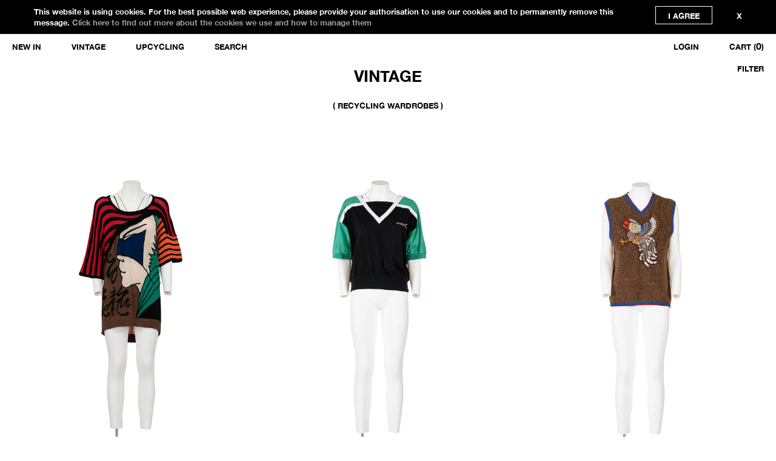

--- FILE ---
content_type: text/html; charset=utf-8
request_url: https://morphine.online/collections/recycling-wardrobes/kansai-yamamoto
body_size: 22028
content:
<!doctype html lang="en">
<!--[if IE 9]><html class="no-js ie9"> <![endif]-->
<!--[if (gt IE 9)|!(IE)]><!--> <html class="no-js"> <!--<![endif]-->
<head>

  <meta charset="utf-8">
  <meta name="viewport" content="width=device-width,initial-scale=1,maximum-scale=5">
  <meta http-equiv="X-UA-Compatible" content="IE=edge"> 

  
  <link rel="shortcut icon" href="//morphine.online/cdn/shop/files/ezgif.com-gif-maker-3_32x32.gif?v=1656355289" type="image/png" />
  

  <title>
    Recycling Wardrobes &ndash; tagged "KANSAI YAMAMOTO" &ndash; MORPHINE.ONLINE
  </title>

  
  <meta name="description" content="From personal wardrobes to a curated vintage selection">
  

  


  <meta property="og:type" content="website">
  <meta property="og:title" content="Recycling Wardrobes">




  <meta property="og:description" content="From personal wardrobes to a curated vintage selection">


<meta property="og:url" content="https://morphine.online/collections/recycling-wardrobes/kansai-yamamoto">
<meta property="og:site_name" content="MORPHINE.ONLINE">


  <meta name="twitter:site" content="@">


<meta name="twitter:card" content="summary">



  <link rel="canonical" href="https://morphine.online/collections/recycling-wardrobes/kansai-yamamoto">

  <link href="//morphine.online/cdn/shop/t/10/assets/css_main.scss.css?v=146941573412963326161759332949" rel="stylesheet" type="text/css" media="all" />

  <script>window.performance && window.performance.mark && window.performance.mark('shopify.content_for_header.start');</script><meta id="shopify-digital-wallet" name="shopify-digital-wallet" content="/8984526953/digital_wallets/dialog">
<meta name="shopify-checkout-api-token" content="924895d31967e00989c645c8499a7429">
<meta id="in-context-paypal-metadata" data-shop-id="8984526953" data-venmo-supported="false" data-environment="production" data-locale="en_US" data-paypal-v4="true" data-currency="EUR">
<link rel="alternate" type="application/atom+xml" title="Feed" href="/collections/recycling-wardrobes/kansai-yamamoto.atom" />
<link rel="alternate" type="application/json+oembed" href="https://morphine.online/collections/recycling-wardrobes/kansai-yamamoto.oembed">
<script async="async" src="/checkouts/internal/preloads.js?locale=en-IT"></script>
<script id="shopify-features" type="application/json">{"accessToken":"924895d31967e00989c645c8499a7429","betas":["rich-media-storefront-analytics"],"domain":"morphine.online","predictiveSearch":true,"shopId":8984526953,"locale":"en"}</script>
<script>var Shopify = Shopify || {};
Shopify.shop = "reawakening-stocks.myshopify.com";
Shopify.locale = "en";
Shopify.currency = {"active":"EUR","rate":"1.0"};
Shopify.country = "IT";
Shopify.theme = {"name":"Split PRINT - popup","id":128350617795,"schema_name":"Split","schema_version":"1.1.9.1","theme_store_id":842,"role":"main"};
Shopify.theme.handle = "null";
Shopify.theme.style = {"id":null,"handle":null};
Shopify.cdnHost = "morphine.online/cdn";
Shopify.routes = Shopify.routes || {};
Shopify.routes.root = "/";</script>
<script type="module">!function(o){(o.Shopify=o.Shopify||{}).modules=!0}(window);</script>
<script>!function(o){function n(){var o=[];function n(){o.push(Array.prototype.slice.apply(arguments))}return n.q=o,n}var t=o.Shopify=o.Shopify||{};t.loadFeatures=n(),t.autoloadFeatures=n()}(window);</script>
<script id="shop-js-analytics" type="application/json">{"pageType":"collection"}</script>
<script defer="defer" async type="module" src="//morphine.online/cdn/shopifycloud/shop-js/modules/v2/client.init-shop-cart-sync_BApSsMSl.en.esm.js"></script>
<script defer="defer" async type="module" src="//morphine.online/cdn/shopifycloud/shop-js/modules/v2/chunk.common_CBoos6YZ.esm.js"></script>
<script type="module">
  await import("//morphine.online/cdn/shopifycloud/shop-js/modules/v2/client.init-shop-cart-sync_BApSsMSl.en.esm.js");
await import("//morphine.online/cdn/shopifycloud/shop-js/modules/v2/chunk.common_CBoos6YZ.esm.js");

  window.Shopify.SignInWithShop?.initShopCartSync?.({"fedCMEnabled":true,"windoidEnabled":true});

</script>
<script id="__st">var __st={"a":8984526953,"offset":3600,"reqid":"4ee1f126-4412-4e3a-8df7-6522789fe016-1768927034","pageurl":"morphine.online\/collections\/recycling-wardrobes\/kansai-yamamoto","u":"70e13d85f49e","p":"collection","rtyp":"collection","rid":93472620649};</script>
<script>window.ShopifyPaypalV4VisibilityTracking = true;</script>
<script id="form-persister">!function(){'use strict';const t='contact',e='new_comment',n=[[t,t],['blogs',e],['comments',e],[t,'customer']],o='password',r='form_key',c=['recaptcha-v3-token','g-recaptcha-response','h-captcha-response',o],s=()=>{try{return window.sessionStorage}catch{return}},i='__shopify_v',u=t=>t.elements[r],a=function(){const t=[...n].map((([t,e])=>`form[action*='/${t}']:not([data-nocaptcha='true']) input[name='form_type'][value='${e}']`)).join(',');var e;return e=t,()=>e?[...document.querySelectorAll(e)].map((t=>t.form)):[]}();function m(t){const e=u(t);a().includes(t)&&(!e||!e.value)&&function(t){try{if(!s())return;!function(t){const e=s();if(!e)return;const n=u(t);if(!n)return;const o=n.value;o&&e.removeItem(o)}(t);const e=Array.from(Array(32),(()=>Math.random().toString(36)[2])).join('');!function(t,e){u(t)||t.append(Object.assign(document.createElement('input'),{type:'hidden',name:r})),t.elements[r].value=e}(t,e),function(t,e){const n=s();if(!n)return;const r=[...t.querySelectorAll(`input[type='${o}']`)].map((({name:t})=>t)),u=[...c,...r],a={};for(const[o,c]of new FormData(t).entries())u.includes(o)||(a[o]=c);n.setItem(e,JSON.stringify({[i]:1,action:t.action,data:a}))}(t,e)}catch(e){console.error('failed to persist form',e)}}(t)}const f=t=>{if('true'===t.dataset.persistBound)return;const e=function(t,e){const n=function(t){return'function'==typeof t.submit?t.submit:HTMLFormElement.prototype.submit}(t).bind(t);return function(){let t;return()=>{t||(t=!0,(()=>{try{e(),n()}catch(t){(t=>{console.error('form submit failed',t)})(t)}})(),setTimeout((()=>t=!1),250))}}()}(t,(()=>{m(t)}));!function(t,e){if('function'==typeof t.submit&&'function'==typeof e)try{t.submit=e}catch{}}(t,e),t.addEventListener('submit',(t=>{t.preventDefault(),e()})),t.dataset.persistBound='true'};!function(){function t(t){const e=(t=>{const e=t.target;return e instanceof HTMLFormElement?e:e&&e.form})(t);e&&m(e)}document.addEventListener('submit',t),document.addEventListener('DOMContentLoaded',(()=>{const e=a();for(const t of e)f(t);var n;n=document.body,new window.MutationObserver((t=>{for(const e of t)if('childList'===e.type&&e.addedNodes.length)for(const t of e.addedNodes)1===t.nodeType&&'FORM'===t.tagName&&a().includes(t)&&f(t)})).observe(n,{childList:!0,subtree:!0,attributes:!1}),document.removeEventListener('submit',t)}))}()}();</script>
<script integrity="sha256-4kQ18oKyAcykRKYeNunJcIwy7WH5gtpwJnB7kiuLZ1E=" data-source-attribution="shopify.loadfeatures" defer="defer" src="//morphine.online/cdn/shopifycloud/storefront/assets/storefront/load_feature-a0a9edcb.js" crossorigin="anonymous"></script>
<script data-source-attribution="shopify.dynamic_checkout.dynamic.init">var Shopify=Shopify||{};Shopify.PaymentButton=Shopify.PaymentButton||{isStorefrontPortableWallets:!0,init:function(){window.Shopify.PaymentButton.init=function(){};var t=document.createElement("script");t.src="https://morphine.online/cdn/shopifycloud/portable-wallets/latest/portable-wallets.en.js",t.type="module",document.head.appendChild(t)}};
</script>
<script data-source-attribution="shopify.dynamic_checkout.buyer_consent">
  function portableWalletsHideBuyerConsent(e){var t=document.getElementById("shopify-buyer-consent"),n=document.getElementById("shopify-subscription-policy-button");t&&n&&(t.classList.add("hidden"),t.setAttribute("aria-hidden","true"),n.removeEventListener("click",e))}function portableWalletsShowBuyerConsent(e){var t=document.getElementById("shopify-buyer-consent"),n=document.getElementById("shopify-subscription-policy-button");t&&n&&(t.classList.remove("hidden"),t.removeAttribute("aria-hidden"),n.addEventListener("click",e))}window.Shopify?.PaymentButton&&(window.Shopify.PaymentButton.hideBuyerConsent=portableWalletsHideBuyerConsent,window.Shopify.PaymentButton.showBuyerConsent=portableWalletsShowBuyerConsent);
</script>
<script data-source-attribution="shopify.dynamic_checkout.cart.bootstrap">document.addEventListener("DOMContentLoaded",(function(){function t(){return document.querySelector("shopify-accelerated-checkout-cart, shopify-accelerated-checkout")}if(t())Shopify.PaymentButton.init();else{new MutationObserver((function(e,n){t()&&(Shopify.PaymentButton.init(),n.disconnect())})).observe(document.body,{childList:!0,subtree:!0})}}));
</script>
<link id="shopify-accelerated-checkout-styles" rel="stylesheet" media="screen" href="https://morphine.online/cdn/shopifycloud/portable-wallets/latest/accelerated-checkout-backwards-compat.css" crossorigin="anonymous">
<style id="shopify-accelerated-checkout-cart">
        #shopify-buyer-consent {
  margin-top: 1em;
  display: inline-block;
  width: 100%;
}

#shopify-buyer-consent.hidden {
  display: none;
}

#shopify-subscription-policy-button {
  background: none;
  border: none;
  padding: 0;
  text-decoration: underline;
  font-size: inherit;
  cursor: pointer;
}

#shopify-subscription-policy-button::before {
  box-shadow: none;
}

      </style>

<script>window.performance && window.performance.mark && window.performance.mark('shopify.content_for_header.end');</script>

  <script type="text/javascript">
    window.start = Date.now();
  </script>

  <script src="//ajax.googleapis.com/ajax/libs/jquery/1.11.0/jquery.min.js" type="text/javascript"></script>

  

  <noscript>
    <link href="//morphine.online/cdn/shop/t/10/assets/css_noscript.scss.css?v=184054722418888357461640159052" rel="stylesheet" type="text/css" media="all" />
  </noscript>

  <script src="//morphine.online/cdn/shop/t/10/assets/js_product.js?v=155472945693094520561640159035" type="text/javascript"></script>

  <!-- Matomo -->
  <script>
    var _paq = window._paq = window._paq || [];
    /* tracker methods like "setCustomDimension" should be called before "trackPageView" */
    _paq.push(['trackPageView']);
    _paq.push(['enableLinkTracking']);
    (function() {
      var u="//webanalytics.nemigo.com/matomo/";
      _paq.push(['setTrackerUrl', u+'matomo.php']);
      _paq.push(['setSiteId', '1']);
      var d=document, g=d.createElement('script'), s=d.getElementsByTagName('script')[0];
      g.async=true; g.src=u+'matomo.js'; s.parentNode.insertBefore(g,s);
    })();
  </script>
  <!-- End Matomo Code -->

<meta property="og:image" content="https://cdn.shopify.com/s/files/1/0089/8452/6953/collections/recycling.jpg?v=1632343754" />
<meta property="og:image:secure_url" content="https://cdn.shopify.com/s/files/1/0089/8452/6953/collections/recycling.jpg?v=1632343754" />
<meta property="og:image:width" content="400" />
<meta property="og:image:height" content="600" />
<meta property="og:image:alt" content="Recycling Wardrobes" />
<link href="https://monorail-edge.shopifysvc.com" rel="dns-prefetch">
<script>(function(){if ("sendBeacon" in navigator && "performance" in window) {try {var session_token_from_headers = performance.getEntriesByType('navigation')[0].serverTiming.find(x => x.name == '_s').description;} catch {var session_token_from_headers = undefined;}var session_cookie_matches = document.cookie.match(/_shopify_s=([^;]*)/);var session_token_from_cookie = session_cookie_matches && session_cookie_matches.length === 2 ? session_cookie_matches[1] : "";var session_token = session_token_from_headers || session_token_from_cookie || "";function handle_abandonment_event(e) {var entries = performance.getEntries().filter(function(entry) {return /monorail-edge.shopifysvc.com/.test(entry.name);});if (!window.abandonment_tracked && entries.length === 0) {window.abandonment_tracked = true;var currentMs = Date.now();var navigation_start = performance.timing.navigationStart;var payload = {shop_id: 8984526953,url: window.location.href,navigation_start,duration: currentMs - navigation_start,session_token,page_type: "collection"};window.navigator.sendBeacon("https://monorail-edge.shopifysvc.com/v1/produce", JSON.stringify({schema_id: "online_store_buyer_site_abandonment/1.1",payload: payload,metadata: {event_created_at_ms: currentMs,event_sent_at_ms: currentMs}}));}}window.addEventListener('pagehide', handle_abandonment_event);}}());</script>
<script id="web-pixels-manager-setup">(function e(e,d,r,n,o){if(void 0===o&&(o={}),!Boolean(null===(a=null===(i=window.Shopify)||void 0===i?void 0:i.analytics)||void 0===a?void 0:a.replayQueue)){var i,a;window.Shopify=window.Shopify||{};var t=window.Shopify;t.analytics=t.analytics||{};var s=t.analytics;s.replayQueue=[],s.publish=function(e,d,r){return s.replayQueue.push([e,d,r]),!0};try{self.performance.mark("wpm:start")}catch(e){}var l=function(){var e={modern:/Edge?\/(1{2}[4-9]|1[2-9]\d|[2-9]\d{2}|\d{4,})\.\d+(\.\d+|)|Firefox\/(1{2}[4-9]|1[2-9]\d|[2-9]\d{2}|\d{4,})\.\d+(\.\d+|)|Chrom(ium|e)\/(9{2}|\d{3,})\.\d+(\.\d+|)|(Maci|X1{2}).+ Version\/(15\.\d+|(1[6-9]|[2-9]\d|\d{3,})\.\d+)([,.]\d+|)( \(\w+\)|)( Mobile\/\w+|) Safari\/|Chrome.+OPR\/(9{2}|\d{3,})\.\d+\.\d+|(CPU[ +]OS|iPhone[ +]OS|CPU[ +]iPhone|CPU IPhone OS|CPU iPad OS)[ +]+(15[._]\d+|(1[6-9]|[2-9]\d|\d{3,})[._]\d+)([._]\d+|)|Android:?[ /-](13[3-9]|1[4-9]\d|[2-9]\d{2}|\d{4,})(\.\d+|)(\.\d+|)|Android.+Firefox\/(13[5-9]|1[4-9]\d|[2-9]\d{2}|\d{4,})\.\d+(\.\d+|)|Android.+Chrom(ium|e)\/(13[3-9]|1[4-9]\d|[2-9]\d{2}|\d{4,})\.\d+(\.\d+|)|SamsungBrowser\/([2-9]\d|\d{3,})\.\d+/,legacy:/Edge?\/(1[6-9]|[2-9]\d|\d{3,})\.\d+(\.\d+|)|Firefox\/(5[4-9]|[6-9]\d|\d{3,})\.\d+(\.\d+|)|Chrom(ium|e)\/(5[1-9]|[6-9]\d|\d{3,})\.\d+(\.\d+|)([\d.]+$|.*Safari\/(?![\d.]+ Edge\/[\d.]+$))|(Maci|X1{2}).+ Version\/(10\.\d+|(1[1-9]|[2-9]\d|\d{3,})\.\d+)([,.]\d+|)( \(\w+\)|)( Mobile\/\w+|) Safari\/|Chrome.+OPR\/(3[89]|[4-9]\d|\d{3,})\.\d+\.\d+|(CPU[ +]OS|iPhone[ +]OS|CPU[ +]iPhone|CPU IPhone OS|CPU iPad OS)[ +]+(10[._]\d+|(1[1-9]|[2-9]\d|\d{3,})[._]\d+)([._]\d+|)|Android:?[ /-](13[3-9]|1[4-9]\d|[2-9]\d{2}|\d{4,})(\.\d+|)(\.\d+|)|Mobile Safari.+OPR\/([89]\d|\d{3,})\.\d+\.\d+|Android.+Firefox\/(13[5-9]|1[4-9]\d|[2-9]\d{2}|\d{4,})\.\d+(\.\d+|)|Android.+Chrom(ium|e)\/(13[3-9]|1[4-9]\d|[2-9]\d{2}|\d{4,})\.\d+(\.\d+|)|Android.+(UC? ?Browser|UCWEB|U3)[ /]?(15\.([5-9]|\d{2,})|(1[6-9]|[2-9]\d|\d{3,})\.\d+)\.\d+|SamsungBrowser\/(5\.\d+|([6-9]|\d{2,})\.\d+)|Android.+MQ{2}Browser\/(14(\.(9|\d{2,})|)|(1[5-9]|[2-9]\d|\d{3,})(\.\d+|))(\.\d+|)|K[Aa][Ii]OS\/(3\.\d+|([4-9]|\d{2,})\.\d+)(\.\d+|)/},d=e.modern,r=e.legacy,n=navigator.userAgent;return n.match(d)?"modern":n.match(r)?"legacy":"unknown"}(),u="modern"===l?"modern":"legacy",c=(null!=n?n:{modern:"",legacy:""})[u],f=function(e){return[e.baseUrl,"/wpm","/b",e.hashVersion,"modern"===e.buildTarget?"m":"l",".js"].join("")}({baseUrl:d,hashVersion:r,buildTarget:u}),m=function(e){var d=e.version,r=e.bundleTarget,n=e.surface,o=e.pageUrl,i=e.monorailEndpoint;return{emit:function(e){var a=e.status,t=e.errorMsg,s=(new Date).getTime(),l=JSON.stringify({metadata:{event_sent_at_ms:s},events:[{schema_id:"web_pixels_manager_load/3.1",payload:{version:d,bundle_target:r,page_url:o,status:a,surface:n,error_msg:t},metadata:{event_created_at_ms:s}}]});if(!i)return console&&console.warn&&console.warn("[Web Pixels Manager] No Monorail endpoint provided, skipping logging."),!1;try{return self.navigator.sendBeacon.bind(self.navigator)(i,l)}catch(e){}var u=new XMLHttpRequest;try{return u.open("POST",i,!0),u.setRequestHeader("Content-Type","text/plain"),u.send(l),!0}catch(e){return console&&console.warn&&console.warn("[Web Pixels Manager] Got an unhandled error while logging to Monorail."),!1}}}}({version:r,bundleTarget:l,surface:e.surface,pageUrl:self.location.href,monorailEndpoint:e.monorailEndpoint});try{o.browserTarget=l,function(e){var d=e.src,r=e.async,n=void 0===r||r,o=e.onload,i=e.onerror,a=e.sri,t=e.scriptDataAttributes,s=void 0===t?{}:t,l=document.createElement("script"),u=document.querySelector("head"),c=document.querySelector("body");if(l.async=n,l.src=d,a&&(l.integrity=a,l.crossOrigin="anonymous"),s)for(var f in s)if(Object.prototype.hasOwnProperty.call(s,f))try{l.dataset[f]=s[f]}catch(e){}if(o&&l.addEventListener("load",o),i&&l.addEventListener("error",i),u)u.appendChild(l);else{if(!c)throw new Error("Did not find a head or body element to append the script");c.appendChild(l)}}({src:f,async:!0,onload:function(){if(!function(){var e,d;return Boolean(null===(d=null===(e=window.Shopify)||void 0===e?void 0:e.analytics)||void 0===d?void 0:d.initialized)}()){var d=window.webPixelsManager.init(e)||void 0;if(d){var r=window.Shopify.analytics;r.replayQueue.forEach((function(e){var r=e[0],n=e[1],o=e[2];d.publishCustomEvent(r,n,o)})),r.replayQueue=[],r.publish=d.publishCustomEvent,r.visitor=d.visitor,r.initialized=!0}}},onerror:function(){return m.emit({status:"failed",errorMsg:"".concat(f," has failed to load")})},sri:function(e){var d=/^sha384-[A-Za-z0-9+/=]+$/;return"string"==typeof e&&d.test(e)}(c)?c:"",scriptDataAttributes:o}),m.emit({status:"loading"})}catch(e){m.emit({status:"failed",errorMsg:(null==e?void 0:e.message)||"Unknown error"})}}})({shopId: 8984526953,storefrontBaseUrl: "https://morphine.online",extensionsBaseUrl: "https://extensions.shopifycdn.com/cdn/shopifycloud/web-pixels-manager",monorailEndpoint: "https://monorail-edge.shopifysvc.com/unstable/produce_batch",surface: "storefront-renderer",enabledBetaFlags: ["2dca8a86"],webPixelsConfigList: [{"id":"shopify-app-pixel","configuration":"{}","eventPayloadVersion":"v1","runtimeContext":"STRICT","scriptVersion":"0450","apiClientId":"shopify-pixel","type":"APP","privacyPurposes":["ANALYTICS","MARKETING"]},{"id":"shopify-custom-pixel","eventPayloadVersion":"v1","runtimeContext":"LAX","scriptVersion":"0450","apiClientId":"shopify-pixel","type":"CUSTOM","privacyPurposes":["ANALYTICS","MARKETING"]}],isMerchantRequest: false,initData: {"shop":{"name":"MORPHINE.ONLINE","paymentSettings":{"currencyCode":"EUR"},"myshopifyDomain":"reawakening-stocks.myshopify.com","countryCode":"IT","storefrontUrl":"https:\/\/morphine.online"},"customer":null,"cart":null,"checkout":null,"productVariants":[],"purchasingCompany":null},},"https://morphine.online/cdn","fcfee988w5aeb613cpc8e4bc33m6693e112",{"modern":"","legacy":""},{"shopId":"8984526953","storefrontBaseUrl":"https:\/\/morphine.online","extensionBaseUrl":"https:\/\/extensions.shopifycdn.com\/cdn\/shopifycloud\/web-pixels-manager","surface":"storefront-renderer","enabledBetaFlags":"[\"2dca8a86\"]","isMerchantRequest":"false","hashVersion":"fcfee988w5aeb613cpc8e4bc33m6693e112","publish":"custom","events":"[[\"page_viewed\",{}],[\"collection_viewed\",{\"collection\":{\"id\":\"93472620649\",\"title\":\"Recycling Wardrobes\",\"productVariants\":[{\"price\":{\"amount\":650.0,\"currencyCode\":\"EUR\"},\"product\":{\"title\":\"KANSAI YAMAMOTO\",\"vendor\":\"KANSAI YAMAMOTO\",\"id\":\"7457777942723\",\"untranslatedTitle\":\"KANSAI YAMAMOTO\",\"url\":\"\/products\/kansai-yamamoto\",\"type\":\"\"},\"id\":\"42190343340227\",\"image\":{\"src\":\"\/\/morphine.online\/cdn\/shop\/products\/image_cb39997d-7871-4696-a5c7-a3d1153ff243.jpg?v=1670602742\"},\"sku\":\"KAYA_CW_XXXX_0000\",\"title\":\"Default Title\",\"untranslatedTitle\":\"Default Title\"},{\"price\":{\"amount\":240.0,\"currencyCode\":\"EUR\"},\"product\":{\"title\":\"KANSAI YAMAMOTO\",\"vendor\":\"KANSAI YAMAMOTO\",\"id\":\"8880424026446\",\"untranslatedTitle\":\"KANSAI YAMAMOTO\",\"url\":\"\/products\/kansai-yamamoto-2\",\"type\":\"\"},\"id\":\"48050711134542\",\"image\":{\"src\":\"\/\/morphine.online\/cdn\/shop\/files\/KAYA_CW_XXXX_0002_F_8199d723-c695-498a-af41-64978def4d1a.jpg?v=1718008001\"},\"sku\":\"KAYA_CW_XXXX_0002\",\"title\":\"Default Title\",\"untranslatedTitle\":\"Default Title\"},{\"price\":{\"amount\":540.0,\"currencyCode\":\"EUR\"},\"product\":{\"title\":\"KANSAI YAMAMOTO\",\"vendor\":\"KANSAI YAMAMOTO\",\"id\":\"8880424714574\",\"untranslatedTitle\":\"KANSAI YAMAMOTO\",\"url\":\"\/products\/kansai-yamamoto-3\",\"type\":\"\"},\"id\":\"48050716901710\",\"image\":{\"src\":\"\/\/morphine.online\/cdn\/shop\/files\/KAYA_CW_XXXX_0003_F.jpg?v=1718008239\"},\"sku\":\"KAYA_CW_XXXX_0003\",\"title\":\"Default Title\",\"untranslatedTitle\":\"Default Title\"}]}}]]"});</script><script>
  window.ShopifyAnalytics = window.ShopifyAnalytics || {};
  window.ShopifyAnalytics.meta = window.ShopifyAnalytics.meta || {};
  window.ShopifyAnalytics.meta.currency = 'EUR';
  var meta = {"products":[{"id":7457777942723,"gid":"gid:\/\/shopify\/Product\/7457777942723","vendor":"KANSAI YAMAMOTO","type":"","handle":"kansai-yamamoto","variants":[{"id":42190343340227,"price":65000,"name":"KANSAI YAMAMOTO","public_title":null,"sku":"KAYA_CW_XXXX_0000"}],"remote":false},{"id":8880424026446,"gid":"gid:\/\/shopify\/Product\/8880424026446","vendor":"KANSAI YAMAMOTO","type":"","handle":"kansai-yamamoto-2","variants":[{"id":48050711134542,"price":24000,"name":"KANSAI YAMAMOTO","public_title":null,"sku":"KAYA_CW_XXXX_0002"}],"remote":false},{"id":8880424714574,"gid":"gid:\/\/shopify\/Product\/8880424714574","vendor":"KANSAI YAMAMOTO","type":"","handle":"kansai-yamamoto-3","variants":[{"id":48050716901710,"price":54000,"name":"KANSAI YAMAMOTO","public_title":null,"sku":"KAYA_CW_XXXX_0003"}],"remote":false}],"page":{"pageType":"collection","resourceType":"collection","resourceId":93472620649,"requestId":"4ee1f126-4412-4e3a-8df7-6522789fe016-1768927034"}};
  for (var attr in meta) {
    window.ShopifyAnalytics.meta[attr] = meta[attr];
  }
</script>
<script class="analytics">
  (function () {
    var customDocumentWrite = function(content) {
      var jquery = null;

      if (window.jQuery) {
        jquery = window.jQuery;
      } else if (window.Checkout && window.Checkout.$) {
        jquery = window.Checkout.$;
      }

      if (jquery) {
        jquery('body').append(content);
      }
    };

    var hasLoggedConversion = function(token) {
      if (token) {
        return document.cookie.indexOf('loggedConversion=' + token) !== -1;
      }
      return false;
    }

    var setCookieIfConversion = function(token) {
      if (token) {
        var twoMonthsFromNow = new Date(Date.now());
        twoMonthsFromNow.setMonth(twoMonthsFromNow.getMonth() + 2);

        document.cookie = 'loggedConversion=' + token + '; expires=' + twoMonthsFromNow;
      }
    }

    var trekkie = window.ShopifyAnalytics.lib = window.trekkie = window.trekkie || [];
    if (trekkie.integrations) {
      return;
    }
    trekkie.methods = [
      'identify',
      'page',
      'ready',
      'track',
      'trackForm',
      'trackLink'
    ];
    trekkie.factory = function(method) {
      return function() {
        var args = Array.prototype.slice.call(arguments);
        args.unshift(method);
        trekkie.push(args);
        return trekkie;
      };
    };
    for (var i = 0; i < trekkie.methods.length; i++) {
      var key = trekkie.methods[i];
      trekkie[key] = trekkie.factory(key);
    }
    trekkie.load = function(config) {
      trekkie.config = config || {};
      trekkie.config.initialDocumentCookie = document.cookie;
      var first = document.getElementsByTagName('script')[0];
      var script = document.createElement('script');
      script.type = 'text/javascript';
      script.onerror = function(e) {
        var scriptFallback = document.createElement('script');
        scriptFallback.type = 'text/javascript';
        scriptFallback.onerror = function(error) {
                var Monorail = {
      produce: function produce(monorailDomain, schemaId, payload) {
        var currentMs = new Date().getTime();
        var event = {
          schema_id: schemaId,
          payload: payload,
          metadata: {
            event_created_at_ms: currentMs,
            event_sent_at_ms: currentMs
          }
        };
        return Monorail.sendRequest("https://" + monorailDomain + "/v1/produce", JSON.stringify(event));
      },
      sendRequest: function sendRequest(endpointUrl, payload) {
        // Try the sendBeacon API
        if (window && window.navigator && typeof window.navigator.sendBeacon === 'function' && typeof window.Blob === 'function' && !Monorail.isIos12()) {
          var blobData = new window.Blob([payload], {
            type: 'text/plain'
          });

          if (window.navigator.sendBeacon(endpointUrl, blobData)) {
            return true;
          } // sendBeacon was not successful

        } // XHR beacon

        var xhr = new XMLHttpRequest();

        try {
          xhr.open('POST', endpointUrl);
          xhr.setRequestHeader('Content-Type', 'text/plain');
          xhr.send(payload);
        } catch (e) {
          console.log(e);
        }

        return false;
      },
      isIos12: function isIos12() {
        return window.navigator.userAgent.lastIndexOf('iPhone; CPU iPhone OS 12_') !== -1 || window.navigator.userAgent.lastIndexOf('iPad; CPU OS 12_') !== -1;
      }
    };
    Monorail.produce('monorail-edge.shopifysvc.com',
      'trekkie_storefront_load_errors/1.1',
      {shop_id: 8984526953,
      theme_id: 128350617795,
      app_name: "storefront",
      context_url: window.location.href,
      source_url: "//morphine.online/cdn/s/trekkie.storefront.cd680fe47e6c39ca5d5df5f0a32d569bc48c0f27.min.js"});

        };
        scriptFallback.async = true;
        scriptFallback.src = '//morphine.online/cdn/s/trekkie.storefront.cd680fe47e6c39ca5d5df5f0a32d569bc48c0f27.min.js';
        first.parentNode.insertBefore(scriptFallback, first);
      };
      script.async = true;
      script.src = '//morphine.online/cdn/s/trekkie.storefront.cd680fe47e6c39ca5d5df5f0a32d569bc48c0f27.min.js';
      first.parentNode.insertBefore(script, first);
    };
    trekkie.load(
      {"Trekkie":{"appName":"storefront","development":false,"defaultAttributes":{"shopId":8984526953,"isMerchantRequest":null,"themeId":128350617795,"themeCityHash":"13544871919823487449","contentLanguage":"en","currency":"EUR","eventMetadataId":"df11dd0d-52b0-4962-9e3e-f782ab0cc274"},"isServerSideCookieWritingEnabled":true,"monorailRegion":"shop_domain","enabledBetaFlags":["65f19447"]},"Session Attribution":{},"S2S":{"facebookCapiEnabled":false,"source":"trekkie-storefront-renderer","apiClientId":580111}}
    );

    var loaded = false;
    trekkie.ready(function() {
      if (loaded) return;
      loaded = true;

      window.ShopifyAnalytics.lib = window.trekkie;

      var originalDocumentWrite = document.write;
      document.write = customDocumentWrite;
      try { window.ShopifyAnalytics.merchantGoogleAnalytics.call(this); } catch(error) {};
      document.write = originalDocumentWrite;

      window.ShopifyAnalytics.lib.page(null,{"pageType":"collection","resourceType":"collection","resourceId":93472620649,"requestId":"4ee1f126-4412-4e3a-8df7-6522789fe016-1768927034","shopifyEmitted":true});

      var match = window.location.pathname.match(/checkouts\/(.+)\/(thank_you|post_purchase)/)
      var token = match? match[1]: undefined;
      if (!hasLoggedConversion(token)) {
        setCookieIfConversion(token);
        window.ShopifyAnalytics.lib.track("Viewed Product Category",{"currency":"EUR","category":"Collection: recycling-wardrobes","collectionName":"recycling-wardrobes","collectionId":93472620649,"nonInteraction":true},undefined,undefined,{"shopifyEmitted":true});
      }
    });


        var eventsListenerScript = document.createElement('script');
        eventsListenerScript.async = true;
        eventsListenerScript.src = "//morphine.online/cdn/shopifycloud/storefront/assets/shop_events_listener-3da45d37.js";
        document.getElementsByTagName('head')[0].appendChild(eventsListenerScript);

})();</script>
  <script>
  if (!window.ga || (window.ga && typeof window.ga !== 'function')) {
    window.ga = function ga() {
      (window.ga.q = window.ga.q || []).push(arguments);
      if (window.Shopify && window.Shopify.analytics && typeof window.Shopify.analytics.publish === 'function') {
        window.Shopify.analytics.publish("ga_stub_called", {}, {sendTo: "google_osp_migration"});
      }
      console.error("Shopify's Google Analytics stub called with:", Array.from(arguments), "\nSee https://help.shopify.com/manual/promoting-marketing/pixels/pixel-migration#google for more information.");
    };
    if (window.Shopify && window.Shopify.analytics && typeof window.Shopify.analytics.publish === 'function') {
      window.Shopify.analytics.publish("ga_stub_initialized", {}, {sendTo: "google_osp_migration"});
    }
  }
</script>
<script
  defer
  src="https://morphine.online/cdn/shopifycloud/perf-kit/shopify-perf-kit-3.0.4.min.js"
  data-application="storefront-renderer"
  data-shop-id="8984526953"
  data-render-region="gcp-us-east1"
  data-page-type="collection"
  data-theme-instance-id="128350617795"
  data-theme-name="Split"
  data-theme-version="1.1.9.1"
  data-monorail-region="shop_domain"
  data-resource-timing-sampling-rate="10"
  data-shs="true"
  data-shs-beacon="true"
  data-shs-export-with-fetch="true"
  data-shs-logs-sample-rate="1"
  data-shs-beacon-endpoint="https://morphine.online/api/collect"
></script>
</head>

<body id="recycling-wardrobes" class="template-collection template-collection">

  <div id="shopify-section-header" class="shopify-section mount-header"><header id="site-header" class="site-header desktop-view--minimal header-scroll">
  <!--div style="
    background: black;
    width: 100%;
    font-size: 10px;
    text-align: center;
    margin-top: -20px;
    margin-bottom: 20px;
    color: white;
    padding: 10px;
">DEAR CUSTOMERS, ALL ORDERS PURCHASED FROM DECEMBER 19TH WILL BE SHIPPED STARTING FROM JANUARY 12TH.
</div -->
  <div class="pagewidth-wrapper">
  <!-- logo -->
  
  
    <span class="logo" itemscope itemtype="//schema.org/Organization">
  

    <a class="logo-txt" href="/" itemprop="url">Morphine.online</a>

  
    </span>
  

  <!-- menu -->

  <div id="site-nav--desktop" class="site-nav style--classic">

    <div class="site-nav-container portable--hide">
      <nav class="primary-menu">



<ul class="main-menu link-list size-4">

  

	

		<li >

			<a  class="active"  href="/collections/recycling-wardrobes">

				<span>Vintage (&amp;nbsp;Recycling Wardrobes&amp;nbsp;)</span>

				

			</a>

			

		</li>

	

		<li >

			<a  href="/collections/reawakening-stocks">

				<span>Upcycling (&amp;nbsp;Reawakening stocks&amp;nbsp;)</span>

				

			</a>

			

		</li>

	

		<li >

			<a  href="/pages/manifesto">

				<span>Manifesto</span>

				

			</a>

			

		</li>

	

		<li >

			<a  href="/pages/about">

				<span>About</span>

				

			</a>

			

		</li>

	

	
		<li class="login">
			<a  href="/account/login">
				
					<span>Login</span>
				
			</a>
		</li>
	
    
      <li class="submenu designers" data-submenu>
  <div class="label">
    Designers
    <img class="icon plus" src="//morphine.online/cdn/shop/t/10/assets/plus.svg?v=82874614810100401281640159037">
    <img class="icon minus" src="//morphine.online/cdn/shop/t/10/assets/minus.svg?v=15810024485678588681640159036">
  </div>
  <div class="tags-list">
     
      
  	  
        
  		<div class="letter-spacer"></div>
      
    

  
  <div class="tag-filter">
    <a href="/collections/af-vandevorst">AF VANDEVORST</a><span>( 8 )</span>
  </div>


   
      
  	  
    

  
  <div class="tag-filter">
    <a href="/collections/alexander-mcqueen">ALEXANDER MCQUEEN</a><span>( 52 )</span>
  </div>


   
      
  	  
    

  
  <div class="tag-filter">
    <a href="/collections/ann-demeulemeester">ANN DEMEULEMEESTER</a><span>( 21 )</span>
  </div>


   
      
  	  
    

  
  <div class="tag-filter">
    <a href="/collections/anna-molinari">ANNA MOLINARI</a><span>( 1 )</span>
  </div>


   
      
  	  
    

  
  <div class="tag-filter">
    <a href="/collections/atelier-versace">ATELIER VERSACE</a><span>( 1 )</span>
  </div>


   
      
  	  
    

  
  <div class="tag-filter">
    <a href="/collections/azzedine-alaia">AZZEDINE ALAÏA</a><span>( 16 )</span>
  </div>


   
      
  	  
        
  		<div class="letter-spacer"></div>
      
    

  
  <div class="tag-filter">
    <a href="/collections/balenciaga-by-nicolas-ghesquiere">BALENCIAGA BY NICOLAS GHESQUIÈRE</a><span>( 73 )</span>
  </div>


   
      
  	  
    

  
  <div class="tag-filter">
    <a href="/collections/bernhard-willhelm">BERNHARD WILLHELM</a><span>( 24 )</span>
  </div>


   
      
  	  
    

  
  <div class="tag-filter">
    <a href="/collections/bless">BLESS</a><span>( 6 )</span>
  </div>


   
      
  	  
    

  
  <div class="tag-filter">
    <a href="/collections/body-map">BODY MAP</a><span>( 7 )</span>
  </div>


   
      
  	  
        
  		<div class="letter-spacer"></div>
      
    

  
  <div class="tag-filter">
    <a href="/collections/callaghan-by-nicolas-ghesquiere">CALLAGHAN BY NICOLAS GHESQUIÈRE</a><span>( 10 )</span>
  </div>


   
      
  	  
    

  
  <div class="tag-filter">
    <a href="/collections/callaghan-by-romeo-gigli">CALLAGHAN BY ROMEO GIGLI</a><span>( 1 )</span>
  </div>


   
      
  	  
    

  
  <div class="tag-filter">
    <a href="/collections/calugi-e-giannelli">CALUGI E GIANNELLI</a><span>( 1 )</span>
  </div>


   
      
  	  
    

  
  <div class="tag-filter">
    <a href="/collections/capucci-by-bernhard-willhelm">CAPUCCI BY BERNHARD WILLHELM</a><span>( 2 )</span>
  </div>


   
      
  	  
    

  
  <div class="tag-filter">
    <a href="/collections/carol-christian-poell">CAROL CHRISTIAN POELL</a><span>( 9 )</span>
  </div>


   
      
  	  
    

  
  <div class="tag-filter">
    <a href="/collections/celine-by-phoebe-philo">CÉLINE BY PHOEBE PHILO</a><span>( 3 )</span>
  </div>


   
      
  	  
    

  
  <div class="tag-filter">
    <a href="/collections/chanel-by-karl-lagerfeld">CHANEL BY KARL LAGERFELD</a><span>( 9 )</span>
  </div>


   
      
  	  
    

  
  <div class="tag-filter">
    <a href="/collections/chloe-by-phoebe-philo">CHLOE BY PHOEBE PHILO</a><span>( 2 )</span>
  </div>


   
      
  	  
    

  
  <div class="tag-filter">
    <a href="/collections/chloe-by-stella-mccartney">CHLOÉ BY STELLA McCARTNEY</a><span>( 7 )</span>
  </div>


   
      
  	  
    

  
  <div class="tag-filter">
    <a href="/collections/christian-dior-by-john-galliano">CHRISTIAN DIOR BY JOHN GALLIANO</a><span>( 13 )</span>
  </div>


   
      
  	  
    

  
  <div class="tag-filter">
    <a href="/collections/christian-lacroix">CHRISTIAN LACROIX</a><span>( 1 )</span>
  </div>


   
      
  	  
    

  
  <div class="tag-filter">
    <a href="/collections/christopher-nemeth">CHRISTOPHER NEMETH</a><span>( 1 )</span>
  </div>


   
      
  	  
    

  
  <div class="tag-filter">
    <a href="/collections/chrome-hearts">CHROME HEARTS</a><span>( 1 )</span>
  </div>


   
      
  	  
    

  
  <div class="tag-filter">
    <a href="/collections/claude-montana">CLAUDE MONTANA</a><span>( 3 )</span>
  </div>


   
      
  	  
    

  
  <div class="tag-filter">
    <a href="/collections/comme-des-garcons">COMME DES GARÇONS</a><span>( 129 )</span>
  </div>


   
      
  	  
    

  
  <div class="tag-filter">
    <a href="/collections/complice-by-dolce-gabbana">COMPLICE BY DOLCE & GABBANA</a><span>( 1 )</span>
  </div>


   
      
  	  
    

  
  <div class="tag-filter">
    <a href="/collections/costume-national">COSTUME NATIONAL</a><span>( 16 )</span>
  </div>


   
      
  	  
        
  		<div class="letter-spacer"></div>
      
    

  
  <div class="tag-filter">
    <a href="/collections/d-g-by-dolce-gabbana">D&G BY DOLCE & GABBANA</a><span>( 1 )</span>
  </div>


   
      
  	  
    

  
  <div class="tag-filter">
    <a href="/collections/dior-homme-by-hedi-slimane">DIOR HOMME BY HEDI SLIMANE</a><span>( 6 )</span>
  </div>


   
      
  	  
    

  
  <div class="tag-filter">
    <a href="/collections/dirk-bikkembergs">DIRK BIKKEMBERGS</a><span>( 6 )</span>
  </div>


   
      
  	  
    

  
  <div class="tag-filter">
    <a href="/collections/dolce-gabbana">DOLCE & GABBANA</a><span>( 99 )</span>
  </div>


   
      
  	  
    

  
  <div class="tag-filter">
    <a href="/collections/dries-van-noten">DRIES VAN NOTEN</a><span>( 17 )</span>
  </div>


   
      
  	  
        
  		<div class="letter-spacer"></div>
      
    

  
  <div class="tag-filter">
    <a href="/collections/emanuel-ungaro">EMANUEL UNGARO</a><span>( 1 )</span>
  </div>


   
      
  	  
    

  
  <div class="tag-filter">
    <a href="/collections/emilio-pucci">EMILIO PUCCI</a><span>( 2 )</span>
  </div>


   
      
  	  
        
  		<div class="letter-spacer"></div>
      
    

  
  <div class="tag-filter">
    <a href="/collections/genny-by-gianni-versace">GENNY BY GIANNI VERSACE</a><span>( 1 )</span>
  </div>


   
      
  	  
    

  
  <div class="tag-filter">
    <a href="/collections/geoffrey-b-small">GEOFFREY B. SMALL</a><span>( 1 )</span>
  </div>


   
      
  	  
    

  
  <div class="tag-filter">
    <a href="/collections/gianfranco-ferre">GIANFRANCO FERRÈ</a><span>( 1 )</span>
  </div>


   
      
  	  
    

  
  <div class="tag-filter">
    <a href="/collections/gianni-versace">GIANNI VERSACE</a><span>( 27 )</span>
  </div>


   
      
  	  
    

  
  <div class="tag-filter">
    <a href="/collections/givenchy-by-riccardo-tisci">GIVENCHY BY RICCARDO TISCI</a><span>( 26 )</span>
  </div>


   
      
  	  
    

  
  <div class="tag-filter">
    <a href="/collections/gucci">GUCCI</a><span>( 1 )</span>
  </div>


   
      
  	  
    

  
  <div class="tag-filter">
    <a href="/collections/gucci-by-tom-ford">GUCCI BY TOM FORD</a><span>( 43 )</span>
  </div>


   
      
  	  
        
  		<div class="letter-spacer"></div>
      
    

  
  <div class="tag-filter">
    <a href="/collections/helmut-lang">HELMUT LANG</a><span>( 170 )</span>
  </div>


   
      
  	  
    

  
  <div class="tag-filter">
    <a href="/collections/hermes-by-martin-margiela">HERMES BY MARTIN MARGIELA</a><span>( 1 )</span>
  </div>


   
      
  	  
    

  
  <div class="tag-filter">
    <a href="/collections/hussein-chalayan">HUSSEIN CHALAYAN</a><span>( 3 )</span>
  </div>


   
      
  	  
        
  		<div class="letter-spacer"></div>
      
    

  
  <div class="tag-filter">
    <a href="/collections/iris-van-herpen">IRIS VAN HERPEN</a><span>( 1 )</span>
  </div>


   
      
  	  
    

  
  <div class="tag-filter">
    <a href="/collections/issey-miyake">ISSEY MIYAKE</a><span>( 11 )</span>
  </div>


   
      
  	  
        
  		<div class="letter-spacer"></div>
      
    

  
  <div class="tag-filter">
    <a href="/collections/jean-colonna">JEAN COLONNA</a><span>( 2 )</span>
  </div>


   
      
  	  
    

  
  <div class="tag-filter">
    <a href="/collections/jean-paul-gaultier">JEAN PAUL GAULTIER</a><span>( 120 )</span>
  </div>


   
      
  	  
    

  
  <div class="tag-filter">
    <a href="/collections/jean-charles-de-castelbajac">JEAN-CHARLES DE CASTELBAJAC</a><span>( 1 )</span>
  </div>


   
      
  	  
    

  
  <div class="tag-filter">
    <a href="/collections/jeremy-scott">JEREMY SCOTT</a><span>( 4 )</span>
  </div>


   
      
  	  
    

  
  <div class="tag-filter">
    <a href="/collections/jil-sander">JIL SANDER</a><span>( 1 )</span>
  </div>


   
      
  	  
    

  
  <div class="tag-filter">
    <a href="/collections/jil-sander-by-raf-simons">JIL SANDER BY RAF SIMONS</a><span>( 6 )</span>
  </div>


   
      
  	  
    

  
  <div class="tag-filter">
    <a href="/collections/john-galliano">JOHN GALLIANO</a><span>( 13 )</span>
  </div>


   
      
  	  
    

  
  <div class="tag-filter">
    <a href="/collections/junior-gaultier">JUNIOR GAULTIER</a><span>( 31 )</span>
  </div>


   
      
  	  
    

  
  <div class="tag-filter">
    <a href="/collections/junya-watanabe">JUNYA WATANABE</a><span>( 47 )</span>
  </div>


   
      
  	  
        
  		<div class="letter-spacer"></div>
      
    

  
  <div class="tag-filter">
    <a href="/collections/kansai-yamamoto">KANSAI YAMAMOTO</a><span>( 3 )</span>
  </div>


   
      
  	  
    

  
  <div class="tag-filter">
    <a href="/collections/kenzo">KENZO</a><span>( 1 )</span>
  </div>


   
      
  	  
        
  		<div class="letter-spacer"></div>
      
    

  
  <div class="tag-filter">
    <a href="/collections/lanvin-by-alber-elbaz">LANVIN BY ALBER ELBAZ</a><span>( 1 )</span>
  </div>


   
      
  	  
    

  
  <div class="tag-filter">
    <a href="/collections/loewe">LOEWE</a><span>( 1 )</span>
  </div>


   
      
  	  
    

  
  <div class="tag-filter">
    <a href="/collections/lutz-huelle">LUTZ HUELLE</a><span>( 1 )</span>
  </div>


   
      
  	  
        
  		<div class="letter-spacer"></div>
      
    

  
  <div class="tag-filter">
    <a href="/collections/maison-martin-margiela">MAISON MARTIN MARGIELA</a><span>( 797 )</span>
  </div>


   
      
  	  
    

  
  <div class="tag-filter">
    <a href="/collections/martin-margiela-line-6">MARTIN MARGIELA LINE 6</a><span>( 8 )</span>
  </div>


   
      
  	  
    

  
  <div class="tag-filter">
    <a href="/collections/masaki-matsushima">MASAKI MATSUSHIMA</a><span>( 2 )</span>
  </div>


   
      
  	  
    

  
  <div class="tag-filter">
    <a href="/collections/matsuda">MATSUDA</a><span>( 1 )</span>
  </div>


   
      
  	  
    

  
  <div class="tag-filter">
    <a href="/collections/michele-pesetti">MICHELE PESETTI</a><span>( 3 )</span>
  </div>


   
      
  	  
    

  
  <div class="tag-filter">
    <a href="/collections/michiko-koshino">MICHIKO KOSHINO</a><span>( 2 )</span>
  </div>


   
      
  	  
    

  
  <div class="tag-filter">
    <a href="/collections/moschino">MOSCHINO</a><span>( 8 )</span>
  </div>


   
      
  	  
    

  
  <div class="tag-filter">
    <a href="/collections/moschino-by-jeremy-scott">MOSCHINO BY JEREMY SCOTT</a><span>( 4 )</span>
  </div>


   
      
  	  
        
  		<div class="letter-spacer"></div>
      
    

  
  <div class="tag-filter">
    <a href="/collections/noki">NOKI</a><span>( 1 )</span>
  </div>


   
      
  	  
        
  		<div class="letter-spacer"></div>
      
    

  
  <div class="tag-filter">
    <a href="/collections/olivier-theyskens">OLIVIER THEYSKENS</a><span>( 2 )</span>
  </div>


   
      
  	  
        
  		<div class="letter-spacer"></div>
      
    

  
  <div class="tag-filter">
    <a href="/collections/paco-rabanne">PACO RABANNE</a><span>( 1 )</span>
  </div>


   
      
  	  
    

  
  <div class="tag-filter">
    <a href="/collections/philip-treacy">PHILIP TREACY</a><span>( 2 )</span>
  </div>


   
      
  	  
    

  
  <div class="tag-filter">
    <a href="/collections/prada">PRADA</a><span>( 20 )</span>
  </div>


   
      
  	  
        
  		<div class="letter-spacer"></div>
      
    

  
  <div class="tag-filter">
    <a href="/collections/raf-simons">RAF SIMONS</a><span>( 77 )</span>
  </div>


   
      
  	  
    

  
  <div class="tag-filter">
    <a href="/collections/riccardo-tisci">RICCARDO TISCI</a><span>( 1 )</span>
  </div>


   
      
  	  
    

  
  <div class="tag-filter">
    <a href="/collections/rick-owens">RICK OWENS</a><span>( 7 )</span>
  </div>


   
      
  	  
    

  
  <div class="tag-filter">
    <a href="/collections/roberto-cavalli">ROBERTO CAVALLI</a><span>( 17 )</span>
  </div>


   
      
  	  
    

  
  <div class="tag-filter">
    <a href="/collections/romeo-gigli">ROMEO GIGLI</a><span>( 12 )</span>
  </div>


   
      
  	  
        
  		<div class="letter-spacer"></div>
      
    

  
  <div class="tag-filter">
    <a href="/collections/saint-laurent">SAINT LAURENT</a><span>( 1 )</span>
  </div>


   
      
  	  
    

  
  <div class="tag-filter">
    <a href="/collections/saint-laurent-by-anthony-vaccarello">SAINT LAURENT BY ANTHONY VACCARELLO</a><span>( 2 )</span>
  </div>


   
      
  	  
    

  
  <div class="tag-filter">
    <a href="">SYBILLA</a><span>(  )</span>
  </div>


   
      
  	  
        
  		<div class="letter-spacer"></div>
      
    

  
  <div class="tag-filter">
    <a href="/collections/thierry-mugler">THIERRY MUGLER</a><span>( 10 )</span>
  </div>


   
      
  	  
    

  
  <div class="tag-filter">
    <a href="/collections/thimister">THIMISTER</a><span>( 1 )</span>
  </div>


   
      
  	  
        
  		<div class="letter-spacer"></div>
      
    

  
  <div class="tag-filter">
    <a href="/collections/undercover">UNDERCOVER</a><span>( 6 )</span>
  </div>


   
      
  	  
        
  		<div class="letter-spacer"></div>
      
    

  
  <div class="tag-filter">
    <a href="/collections/valentino">VALENTINO</a><span>( 11 )</span>
  </div>


   
      
  	  
    

  
  <div class="tag-filter">
    <a href="/collections/versus-by-gianni-versace">VERSUS BY GIANNI VERSACE</a><span>( 4 )</span>
  </div>


   
      
  	  
    

  
  <div class="tag-filter">
    <a href="/collections/viktor-rolf">VIKTOR & ROLF</a><span>( 1 )</span>
  </div>


   
      
  	  
    

  
  <div class="tag-filter">
    <a href="/collections/vivienne-westwood">VIVIENNE WESTWOOD</a><span>( 144 )</span>
  </div>


   
      
  	  
        
  		<div class="letter-spacer"></div>
      
    

  
  <div class="tag-filter">
    <a href="/collections/walter-albini">WALTER ALBINI</a><span>( 0 )</span>
  </div>


   
      
  	  
    

  
  <div class="tag-filter">
    <a href="/collections/walter-van-beirendonck">WALTER VAN BEIRENDONCK</a><span>( 1 )</span>
  </div>


   
      
  	  
    

  
  <div class="tag-filter">
    <a href="/collections/wild-and-lethal-trash">WILD AND LETHAL TRASH</a><span>( 7 )</span>
  </div>


   
      
  	  
    

  
  <div class="tag-filter">
    <a href="/collections/worlds-end-by-vivienne-westwood">WORLDS END BY VIVIENNE WESTWOOD</a><span>( 12 )</span>
  </div>


   
      
  	  
        
  		<div class="letter-spacer"></div>
      
    

  
  <div class="tag-filter">
    <a href="/collections/xuli-bet">XULI BET</a><span>( 6 )</span>
  </div>


   
      
  	  
        
  		<div class="letter-spacer"></div>
      
    

  
  <div class="tag-filter">
    <a href="/collections/yohji-yamamoto">YOHJI YAMAMOTO</a><span>( 40 )</span>
  </div>


   
      
  	  
    

  
  <div class="tag-filter">
    <a href="/collections/ysl-rive-gauche-by-hedi-slimane">YSL RIVE GAUCHE BY HEDI SLIMANE</a><span>( 3 )</span>
  </div>


   
      
  	  
    

  
  <div class="tag-filter">
    <a href="/collections/yves-saint-laurent">YVES SAINT LAURENT</a><span>( 6 )</span>
  </div>


   
      
  	  
    

  
  <div class="tag-filter">
    <a href="/collections/yves-saint-laurent-by-alber-elbaz">YVES SAINT LAURENT BY ALBER ELBAZ</a><span>( 3 )</span>
  </div>


   
      
  	  
    

  
  <div class="tag-filter">
    <a href="/collections/yves-saint-laurent-by-stefano-pilati">YVES SAINT LAURENT BY STEFANO PILATI</a><span>( 1 )</span>
  </div>


   
      
  	  
    

  
  <div class="tag-filter">
    <a href="/collections/yves-saint-laurent-by-tom-ford">YVES SAINT LAURENT BY TOM FORD</a><span>( 30 )</span>
  </div>


  
  </div>
</li>
      <li class="submenu drops" data-submenu>
<!-- <li class="submenu drops"> -->
  <div class="label">
    Cycle
    <img class="icon plus" src="//morphine.online/cdn/shop/t/10/assets/plus.svg?v=82874614810100401281640159037">
    <img class="icon minus" src="//morphine.online/cdn/shop/t/10/assets/minus.svg?v=15810024485678588681640159036">
  </div>
  <div class="tags-list">
    
      
        

      
    
      
        

<div class="tag-filter">
  <a href="/collections/reawakening-stocks?constraint=compendium-01-pazzesca">COMPENDIUM 01: PAZZESCA</a>
</div>

      
    
      
        

<div class="tag-filter">
  <a href="/collections/reawakening-stocks?constraint=cycle-01-knit">Cycle 01 knit</a>
</div>

      
    
      
        

<div class="tag-filter">
  <a href="/collections/reawakening-stocks?constraint=cycle-02-shirts">Cycle 02 shirts</a>
</div>

      
    
      
        

<div class="tag-filter">
  <a href="/collections/reawakening-stocks?constraint=cycle-03-bags">Cycle 03 bags</a>
</div>

      
    
  </div>
</li>
  	  <!-- li>
    	<a href="/collections/print" tabindex="0">
          <span aria-label="Print (&amp;nbsp;Reviewing old news&amp;nbsp;)"><span class="word1" aria-hidden="true">Print</span> <span class="word2" aria-hidden="true">(&nbsp;Reviewing old</span> <span class="word3" aria-hidden="true">News&nbsp;)</span> </span>
		</a>
      </li -->
  	  
  
  
  
	<li class="submenu prints" data-submenu>
      <div class="label">
        books
        <img class="icon plus" src="//morphine.online/cdn/shop/t/10/assets/plus.svg?v=82874614810100401281640159037">
        <img class="icon minus" src="//morphine.online/cdn/shop/t/10/assets/minus.svg?v=15810024485678588681640159036">
      </div>
      <div class="tags-list">
        
      </div>
    </li>
  
	<li class="submenu prints" data-submenu>
      <div class="label">
        magazines
        <img class="icon plus" src="//morphine.online/cdn/shop/t/10/assets/plus.svg?v=82874614810100401281640159037">
        <img class="icon minus" src="//morphine.online/cdn/shop/t/10/assets/minus.svg?v=15810024485678588681640159036">
      </div>
      <div class="tags-list">
        
      </div>
    </li>
  
	<li class="submenu prints" data-submenu>
      <div class="label">
        catalogues
        <img class="icon plus" src="//morphine.online/cdn/shop/t/10/assets/plus.svg?v=82874614810100401281640159037">
        <img class="icon minus" src="//morphine.online/cdn/shop/t/10/assets/minus.svg?v=15810024485678588681640159036">
      </div>
      <div class="tags-list">
        
      </div>
    </li>
  
	<li class="submenu prints" data-submenu>
      <div class="label">
        tools
        <img class="icon plus" src="//morphine.online/cdn/shop/t/10/assets/plus.svg?v=82874614810100401281640159037">
        <img class="icon minus" src="//morphine.online/cdn/shop/t/10/assets/minus.svg?v=15810024485678588681640159036">
      </div>
      <div class="tags-list">
        
      </div>
    </li>
    
   

    

</ul></nav>
    </div>

   
	<div class="left-side">
      <span class="nav-el">
        <a href="/collections/new-in">New In</a>
      </span>
      <span class="nav-el with-submenu">
        <a href="/collections/recycling-wardrobes">Vintage</a>
        <div class="desktop-submenu">
  <div class="pagewidth-wrapper">
    <div class="submenu-section">
      <div class="submenu-section-title">
        Designers
      </div>
      <div class="submenu-section-list">
        
          

  
  <div class="tag-filter">
    <a href="/collections/af-vandevorst">AF VANDEVORST</a><span>( 8 )</span>
  </div>


        
          

  
  <div class="tag-filter">
    <a href="/collections/alexander-mcqueen">ALEXANDER MCQUEEN</a><span>( 52 )</span>
  </div>


        
          

  
  <div class="tag-filter">
    <a href="/collections/ann-demeulemeester">ANN DEMEULEMEESTER</a><span>( 21 )</span>
  </div>


        
          

  
  <div class="tag-filter">
    <a href="/collections/anna-molinari">ANNA MOLINARI</a><span>( 1 )</span>
  </div>


        
          

  
  <div class="tag-filter">
    <a href="/collections/atelier-versace">ATELIER VERSACE</a><span>( 1 )</span>
  </div>


        
          

  
  <div class="tag-filter">
    <a href="/collections/azzedine-alaia">AZZEDINE ALAÏA</a><span>( 16 )</span>
  </div>


        
          

  
  <div class="tag-filter">
    <a href="/collections/balenciaga-by-nicolas-ghesquiere">BALENCIAGA BY NICOLAS GHESQUIÈRE</a><span>( 73 )</span>
  </div>


        
          

  
  <div class="tag-filter">
    <a href="/collections/bernhard-willhelm">BERNHARD WILLHELM</a><span>( 24 )</span>
  </div>


        
          

  
  <div class="tag-filter">
    <a href="/collections/bless">BLESS</a><span>( 6 )</span>
  </div>


        
          

  
  <div class="tag-filter">
    <a href="/collections/body-map">BODY MAP</a><span>( 7 )</span>
  </div>


        
          

  
  <div class="tag-filter">
    <a href="/collections/callaghan-by-nicolas-ghesquiere">CALLAGHAN BY NICOLAS GHESQUIÈRE</a><span>( 10 )</span>
  </div>


        
          

  
  <div class="tag-filter">
    <a href="/collections/callaghan-by-romeo-gigli">CALLAGHAN BY ROMEO GIGLI</a><span>( 1 )</span>
  </div>


        
          

  
  <div class="tag-filter">
    <a href="/collections/calugi-e-giannelli">CALUGI E GIANNELLI</a><span>( 1 )</span>
  </div>


        
          

  
  <div class="tag-filter">
    <a href="/collections/capucci-by-bernhard-willhelm">CAPUCCI BY BERNHARD WILLHELM</a><span>( 2 )</span>
  </div>


        
          

  
  <div class="tag-filter">
    <a href="/collections/carol-christian-poell">CAROL CHRISTIAN POELL</a><span>( 9 )</span>
  </div>


        
          

  
  <div class="tag-filter">
    <a href="/collections/celine-by-phoebe-philo">CÉLINE BY PHOEBE PHILO</a><span>( 3 )</span>
  </div>


        
          

  
  <div class="tag-filter">
    <a href="/collections/chanel-by-karl-lagerfeld">CHANEL BY KARL LAGERFELD</a><span>( 9 )</span>
  </div>


        
          

  
  <div class="tag-filter">
    <a href="/collections/chloe-by-phoebe-philo">CHLOE BY PHOEBE PHILO</a><span>( 2 )</span>
  </div>


        
          

  
  <div class="tag-filter">
    <a href="/collections/chloe-by-stella-mccartney">CHLOÉ BY STELLA McCARTNEY</a><span>( 7 )</span>
  </div>


        
          

  
  <div class="tag-filter">
    <a href="/collections/christian-dior-by-john-galliano">CHRISTIAN DIOR BY JOHN GALLIANO</a><span>( 13 )</span>
  </div>


        
          

  
  <div class="tag-filter">
    <a href="/collections/christian-lacroix">CHRISTIAN LACROIX</a><span>( 1 )</span>
  </div>


        
          

  
  <div class="tag-filter">
    <a href="/collections/christopher-nemeth">CHRISTOPHER NEMETH</a><span>( 1 )</span>
  </div>


        
          

  
  <div class="tag-filter">
    <a href="/collections/chrome-hearts">CHROME HEARTS</a><span>( 1 )</span>
  </div>


        
          

  
  <div class="tag-filter">
    <a href="/collections/claude-montana">CLAUDE MONTANA</a><span>( 3 )</span>
  </div>


        
          

  
  <div class="tag-filter">
    <a href="/collections/comme-des-garcons">COMME DES GARÇONS</a><span>( 129 )</span>
  </div>


        
          

  
  <div class="tag-filter">
    <a href="/collections/complice-by-dolce-gabbana">COMPLICE BY DOLCE & GABBANA</a><span>( 1 )</span>
  </div>


        
          

  
  <div class="tag-filter">
    <a href="/collections/costume-national">COSTUME NATIONAL</a><span>( 16 )</span>
  </div>


        
          

  
  <div class="tag-filter">
    <a href="/collections/d-g-by-dolce-gabbana">D&G BY DOLCE & GABBANA</a><span>( 1 )</span>
  </div>


        
          

  
  <div class="tag-filter">
    <a href="/collections/dior-homme-by-hedi-slimane">DIOR HOMME BY HEDI SLIMANE</a><span>( 6 )</span>
  </div>


        
          

  
  <div class="tag-filter">
    <a href="/collections/dirk-bikkembergs">DIRK BIKKEMBERGS</a><span>( 6 )</span>
  </div>


        
          

  
  <div class="tag-filter">
    <a href="/collections/dolce-gabbana">DOLCE & GABBANA</a><span>( 99 )</span>
  </div>


        
          

  
  <div class="tag-filter">
    <a href="/collections/dries-van-noten">DRIES VAN NOTEN</a><span>( 17 )</span>
  </div>


        
          

  
  <div class="tag-filter">
    <a href="/collections/emanuel-ungaro">EMANUEL UNGARO</a><span>( 1 )</span>
  </div>


        
          

  
  <div class="tag-filter">
    <a href="/collections/emilio-pucci">EMILIO PUCCI</a><span>( 2 )</span>
  </div>


        
          

  
  <div class="tag-filter">
    <a href="/collections/genny-by-gianni-versace">GENNY BY GIANNI VERSACE</a><span>( 1 )</span>
  </div>


        
          

  
  <div class="tag-filter">
    <a href="/collections/geoffrey-b-small">GEOFFREY B. SMALL</a><span>( 1 )</span>
  </div>


        
          

  
  <div class="tag-filter">
    <a href="/collections/gianfranco-ferre">GIANFRANCO FERRÈ</a><span>( 1 )</span>
  </div>


        
          

  
  <div class="tag-filter">
    <a href="/collections/gianni-versace">GIANNI VERSACE</a><span>( 27 )</span>
  </div>


        
          

  
  <div class="tag-filter">
    <a href="/collections/givenchy-by-riccardo-tisci">GIVENCHY BY RICCARDO TISCI</a><span>( 26 )</span>
  </div>


        
          

  
  <div class="tag-filter">
    <a href="/collections/gucci">GUCCI</a><span>( 1 )</span>
  </div>


        
          

  
  <div class="tag-filter">
    <a href="/collections/gucci-by-tom-ford">GUCCI BY TOM FORD</a><span>( 43 )</span>
  </div>


        
          

  
  <div class="tag-filter">
    <a href="/collections/helmut-lang">HELMUT LANG</a><span>( 170 )</span>
  </div>


        
          

  
  <div class="tag-filter">
    <a href="/collections/hermes-by-martin-margiela">HERMES BY MARTIN MARGIELA</a><span>( 1 )</span>
  </div>


        
          

  
  <div class="tag-filter">
    <a href="/collections/hussein-chalayan">HUSSEIN CHALAYAN</a><span>( 3 )</span>
  </div>


        
          

  
  <div class="tag-filter">
    <a href="/collections/iris-van-herpen">IRIS VAN HERPEN</a><span>( 1 )</span>
  </div>


        
          

  
  <div class="tag-filter">
    <a href="/collections/issey-miyake">ISSEY MIYAKE</a><span>( 11 )</span>
  </div>


        
          

  
  <div class="tag-filter">
    <a href="/collections/jean-colonna">JEAN COLONNA</a><span>( 2 )</span>
  </div>


        
          

  
  <div class="tag-filter">
    <a href="/collections/jean-paul-gaultier">JEAN PAUL GAULTIER</a><span>( 120 )</span>
  </div>


        
          

  
  <div class="tag-filter">
    <a href="/collections/jean-charles-de-castelbajac">JEAN-CHARLES DE CASTELBAJAC</a><span>( 1 )</span>
  </div>


        
          

  
  <div class="tag-filter">
    <a href="/collections/jeremy-scott">JEREMY SCOTT</a><span>( 4 )</span>
  </div>


        
          

  
  <div class="tag-filter">
    <a href="/collections/jil-sander">JIL SANDER</a><span>( 1 )</span>
  </div>


        
          

  
  <div class="tag-filter">
    <a href="/collections/jil-sander-by-raf-simons">JIL SANDER BY RAF SIMONS</a><span>( 6 )</span>
  </div>


        
          

  
  <div class="tag-filter">
    <a href="/collections/john-galliano">JOHN GALLIANO</a><span>( 13 )</span>
  </div>


        
          

  
  <div class="tag-filter">
    <a href="/collections/junior-gaultier">JUNIOR GAULTIER</a><span>( 31 )</span>
  </div>


        
          

  
  <div class="tag-filter">
    <a href="/collections/junya-watanabe">JUNYA WATANABE</a><span>( 47 )</span>
  </div>


        
          

  
  <div class="tag-filter">
    <a href="/collections/kansai-yamamoto">KANSAI YAMAMOTO</a><span>( 3 )</span>
  </div>


        
          

  
  <div class="tag-filter">
    <a href="/collections/kenzo">KENZO</a><span>( 1 )</span>
  </div>


        
          

  
  <div class="tag-filter">
    <a href="/collections/lanvin-by-alber-elbaz">LANVIN BY ALBER ELBAZ</a><span>( 1 )</span>
  </div>


        
          

  
  <div class="tag-filter">
    <a href="/collections/loewe">LOEWE</a><span>( 1 )</span>
  </div>


        
          

  
  <div class="tag-filter">
    <a href="/collections/lutz-huelle">LUTZ HUELLE</a><span>( 1 )</span>
  </div>


        
          

  
  <div class="tag-filter">
    <a href="/collections/maison-martin-margiela">MAISON MARTIN MARGIELA</a><span>( 797 )</span>
  </div>


        
          

  
  <div class="tag-filter">
    <a href="/collections/martin-margiela-line-6">MARTIN MARGIELA LINE 6</a><span>( 8 )</span>
  </div>


        
          

  
  <div class="tag-filter">
    <a href="/collections/masaki-matsushima">MASAKI MATSUSHIMA</a><span>( 2 )</span>
  </div>


        
          

  
  <div class="tag-filter">
    <a href="/collections/matsuda">MATSUDA</a><span>( 1 )</span>
  </div>


        
          

  
  <div class="tag-filter">
    <a href="/collections/michele-pesetti">MICHELE PESETTI</a><span>( 3 )</span>
  </div>


        
          

  
  <div class="tag-filter">
    <a href="/collections/michiko-koshino">MICHIKO KOSHINO</a><span>( 2 )</span>
  </div>


        
          

  
  <div class="tag-filter">
    <a href="/collections/moschino">MOSCHINO</a><span>( 8 )</span>
  </div>


        
          

  
  <div class="tag-filter">
    <a href="/collections/moschino-by-jeremy-scott">MOSCHINO BY JEREMY SCOTT</a><span>( 4 )</span>
  </div>


        
          

  
  <div class="tag-filter">
    <a href="/collections/noki">NOKI</a><span>( 1 )</span>
  </div>


        
          

  
  <div class="tag-filter">
    <a href="/collections/olivier-theyskens">OLIVIER THEYSKENS</a><span>( 2 )</span>
  </div>


        
          

  
  <div class="tag-filter">
    <a href="/collections/paco-rabanne">PACO RABANNE</a><span>( 1 )</span>
  </div>


        
          

  
  <div class="tag-filter">
    <a href="/collections/philip-treacy">PHILIP TREACY</a><span>( 2 )</span>
  </div>


        
          

  
  <div class="tag-filter">
    <a href="/collections/prada">PRADA</a><span>( 20 )</span>
  </div>


        
          

  
  <div class="tag-filter">
    <a href="/collections/raf-simons">RAF SIMONS</a><span>( 77 )</span>
  </div>


        
          

  
  <div class="tag-filter">
    <a href="/collections/riccardo-tisci">RICCARDO TISCI</a><span>( 1 )</span>
  </div>


        
          

  
  <div class="tag-filter">
    <a href="/collections/rick-owens">RICK OWENS</a><span>( 7 )</span>
  </div>


        
          

  
  <div class="tag-filter">
    <a href="/collections/roberto-cavalli">ROBERTO CAVALLI</a><span>( 17 )</span>
  </div>


        
          

  
  <div class="tag-filter">
    <a href="/collections/romeo-gigli">ROMEO GIGLI</a><span>( 12 )</span>
  </div>


        
          

  
  <div class="tag-filter">
    <a href="/collections/saint-laurent">SAINT LAURENT</a><span>( 1 )</span>
  </div>


        
          

  
  <div class="tag-filter">
    <a href="/collections/saint-laurent-by-anthony-vaccarello">SAINT LAURENT BY ANTHONY VACCARELLO</a><span>( 2 )</span>
  </div>


        
          

  
  <div class="tag-filter">
    <a href="">SYBILLA</a><span>(  )</span>
  </div>


        
          

  
  <div class="tag-filter">
    <a href="/collections/thierry-mugler">THIERRY MUGLER</a><span>( 10 )</span>
  </div>


        
          

  
  <div class="tag-filter">
    <a href="/collections/thimister">THIMISTER</a><span>( 1 )</span>
  </div>


        
          

  
  <div class="tag-filter">
    <a href="/collections/undercover">UNDERCOVER</a><span>( 6 )</span>
  </div>


        
          

  
  <div class="tag-filter">
    <a href="/collections/valentino">VALENTINO</a><span>( 11 )</span>
  </div>


        
          

  
  <div class="tag-filter">
    <a href="/collections/versus-by-gianni-versace">VERSUS BY GIANNI VERSACE</a><span>( 4 )</span>
  </div>


        
          

  
  <div class="tag-filter">
    <a href="/collections/viktor-rolf">VIKTOR & ROLF</a><span>( 1 )</span>
  </div>


        
          

  
  <div class="tag-filter">
    <a href="/collections/vivienne-westwood">VIVIENNE WESTWOOD</a><span>( 144 )</span>
  </div>


        
          

  
  <div class="tag-filter">
    <a href="/collections/walter-albini">WALTER ALBINI</a><span>( 0 )</span>
  </div>


        
          

  
  <div class="tag-filter">
    <a href="/collections/walter-van-beirendonck">WALTER VAN BEIRENDONCK</a><span>( 1 )</span>
  </div>


        
          

  
  <div class="tag-filter">
    <a href="/collections/wild-and-lethal-trash">WILD AND LETHAL TRASH</a><span>( 7 )</span>
  </div>


        
          

  
  <div class="tag-filter">
    <a href="/collections/worlds-end-by-vivienne-westwood">WORLDS END BY VIVIENNE WESTWOOD</a><span>( 12 )</span>
  </div>


        
          

  
  <div class="tag-filter">
    <a href="/collections/xuli-bet">XULI BET</a><span>( 6 )</span>
  </div>


        
          

  
  <div class="tag-filter">
    <a href="/collections/yohji-yamamoto">YOHJI YAMAMOTO</a><span>( 40 )</span>
  </div>


        
          

  
  <div class="tag-filter">
    <a href="/collections/ysl-rive-gauche-by-hedi-slimane">YSL RIVE GAUCHE BY HEDI SLIMANE</a><span>( 3 )</span>
  </div>


        
          

  
  <div class="tag-filter">
    <a href="/collections/yves-saint-laurent">YVES SAINT LAURENT</a><span>( 6 )</span>
  </div>


        
          

  
  <div class="tag-filter">
    <a href="/collections/yves-saint-laurent-by-alber-elbaz">YVES SAINT LAURENT BY ALBER ELBAZ</a><span>( 3 )</span>
  </div>


        
          

  
  <div class="tag-filter">
    <a href="/collections/yves-saint-laurent-by-stefano-pilati">YVES SAINT LAURENT BY STEFANO PILATI</a><span>( 1 )</span>
  </div>


        
          

  
  <div class="tag-filter">
    <a href="/collections/yves-saint-laurent-by-tom-ford">YVES SAINT LAURENT BY TOM FORD</a><span>( 30 )</span>
  </div>


        
        <div class="tag-filter">
          <a href="/pages/designers">View all designers<img class="icon arrow-right" src="//morphine.online/cdn/shop/t/10/assets/arrow-right.svg?v=10098706818234040341640159025"></a>
        </div>
      </div>
    </div>
    <div class="submenu-section">
      <div class="submenu-section-title">
        Categories
      </div>
      <div class="submenu-section-list">
        
             
         
          
<div class="tag-filter">
  <a href="/collections/recycling-wardrobes?constraint=coats">coats</a>
</div>
         
          
<div class="tag-filter">
  <a href="/collections/recycling-wardrobes?constraint=jackets">jackets</a>
</div>
         
          
<div class="tag-filter">
  <a href="/collections/recycling-wardrobes?constraint=suits">suits</a>
</div>
         
          
<div class="tag-filter">
  <a href="/collections/recycling-wardrobes?constraint=dresses">dresses</a>
</div>
         
          
<div class="tag-filter">
  <a href="/collections/recycling-wardrobes?constraint=tops">tops</a>
</div>
         
          
<div class="tag-filter">
  <a href="/collections/recycling-wardrobes?constraint=trousers">trousers</a>
</div>
         
          
<div class="tag-filter">
  <a href="/collections/recycling-wardrobes?constraint=skirts">skirts</a>
</div>
         
          
<div class="tag-filter">
  <a href="/collections/recycling-wardrobes?constraint=knitwear">knitwear</a>
</div>
         
          
<div class="tag-filter">
  <a href="/collections/recycling-wardrobes?constraint=leather">leather</a>
</div>
         
          
<div class="tag-filter">
  <a href="/collections/recycling-wardrobes?constraint=denim">denim</a>
</div>
         
          
<div class="tag-filter">
  <a href="/collections/recycling-wardrobes?constraint=accessories">accessories</a>
</div>
        
      </div>
      
    </div>
    
  </div>
</div>
      
      </span>
      <span class="nav-el with-submenu">
        <a href="/collections/reawakening-stocks">Upcycling</a>
        <div class="desktop-submenu">
  <div class="pagewidth-wrapper">
    <div class="submenu-section">
      <div class="submenu-section-list">
        <!--<div class="tag-filter drops-coming-soon">
  			Coming soon
		</div>-->
         
          
            

          
         
          
            

<div class="tag-filter">
  <a href="/collections/reawakening-stocks?constraint=compendium-01-pazzesca">COMPENDIUM 01: PAZZESCA</a>
</div>

          
         
          
            

<div class="tag-filter">
  <a href="/collections/reawakening-stocks?constraint=cycle-01-knit">Cycle 01 knit</a>
</div>

          
         
          
            

<div class="tag-filter">
  <a href="/collections/reawakening-stocks?constraint=cycle-02-shirts">Cycle 02 shirts</a>
</div>

          
         
          
            

<div class="tag-filter">
  <a href="/collections/reawakening-stocks?constraint=cycle-03-bags">Cycle 03 bags</a>
</div>

          
        
      </div>
    </div>
  </div>
</div>
      </span>
      <!--span class="nav-el with-submenu">
        <a href="/collections/print">Print</a>
        <div class="desktop-submenu">
  <div class="pagewidth-wrapper">
    
    
    <div class="submenu-section">
      <div class="submenu-section-list">
         
            

<div class="tag-filter" style="width: 20%">
  <a href="/collections/books">books</a>
</div>

         
            

<div class="tag-filter" style="width: 20%">
  <a href="/collections/magazines">magazines</a>
</div>

         
            

<div class="tag-filter" style="width: 20%">
  <a href="/collections/catalogues">catalogues</a>
</div>

         
            

<div class="tag-filter" style="width: 20%">
  <a href="/collections/tools">tools</a>
</div>

        
      </div>
    </div>
  </div>
</div>
    </span-->
      
      <span id="site-search-handle" class="site-search-handle" aria-label="Open search" title="Open search">
        <a href="/search">
          <span class="search-menu nav-el" aria-hidden="true">
            Search
          </span>
        </a>
      </span>
      
    </div>
    <div class="right-side">
      <span class="nav-el">
      	<a  href="/account/login">
		  
			<span>Login</span>
		  
		</a>
	  </span>
   	  <span id="site-cart-handle" class="site-cart-handle overlay" aria-label="Open cart" title="Open cart">
        <a href="/cart">
          <span class="cart-menu nav-el" aria-hidden="true">
            Cart
            (<span class="count-holder"><span class="count">0</span></span>)
          </span>
        </a>

      </span>
        

    	<!-- <button id="site-menu-handle" class="nav-el site-menu-handle hide portable--show" aria-label="Open menu" title="Open menu">
      		Menu
    	</button>-->
        

        	<button id="site-filter-handle" class="site-filter-handle" aria-label="Open filters">
          		<span class="nav-el" aria-hidden="true">
            		Filter
          		</span>
        	</button>

      	
    </div>

  </div>
    
 
  
  <div class="on-mobile site-nav">
    <button id="site-menu-handle" class="nav-el site-menu-handle hide portable--show" aria-label="Open menu" title="Open menu">
      Menu
    </button>
    <span id="site-search-handle" class="site-search-handle" aria-label="Open search" title="Open search">
      <a href="/search">
        <span class="search-menu nav-el" aria-hidden="true">
          Search
        </span>
      </a>
    </span>
    <span class="nav-el">
      <a  href="/account/login">
		
		  <span>Login</span>
		
	  </a>
	</span>
        
    <span id="site-cart-handle" class="site-cart-handle overlay" aria-label="Open cart" title="Open cart">
    
      <a href="/cart">
        <span class="cart-menu nav-el" aria-hidden="true">
          Cart
          <span class="count-holder"><span class="count">(0)</span></span>
        </span>
      </a>

    </span>

    	
    

        <button id="site-filter-handle" class="site-filter-handle" aria-label="Open filters">
          <span class="nav-el" aria-hidden="true">
            Filter
          </span>
        </button>
    


  </div>
    
  </div>

</header>

<div id="site-nav--mobile" class="site-nav style--sidebar">

  <div id="site-navigation" class="site-nav-container">

  <div class="site-nav-container-last">

    <p class="title">Menu</p>

    <div class="top">
      <nav class="primary-menu">
        <div class="new-in-mobile">
          <a href="/collections/new-in">New In</a>
      	</div>
        



<ul class="main-menu link-list size-4">

  

	

		<li >

			<a  class="active"  href="/collections/recycling-wardrobes">

				<span>Vintage (&amp;nbsp;Recycling Wardrobes&amp;nbsp;)</span>

				

			</a>

			

		</li>

	

		<li >

			<a  href="/collections/reawakening-stocks">

				<span>Upcycling (&amp;nbsp;Reawakening stocks&amp;nbsp;)</span>

				

			</a>

			

		</li>

	

		<li >

			<a  href="/pages/manifesto">

				<span>Manifesto</span>

				

			</a>

			

		</li>

	

		<li >

			<a  href="/pages/about">

				<span>About</span>

				

			</a>

			

		</li>

	

	
		<li class="login">
			<a  href="/account/login">
				
					<span>Login</span>
				
			</a>
		</li>
	
    
      <li class="submenu designers" data-submenu>
  <div class="label">
    Designers
    <img class="icon plus" src="//morphine.online/cdn/shop/t/10/assets/plus.svg?v=82874614810100401281640159037">
    <img class="icon minus" src="//morphine.online/cdn/shop/t/10/assets/minus.svg?v=15810024485678588681640159036">
  </div>
  <div class="tags-list">
     
      
  	  
        
  		<div class="letter-spacer"></div>
      
    

  
  <div class="tag-filter">
    <a href="/collections/af-vandevorst">AF VANDEVORST</a><span>( 8 )</span>
  </div>


   
      
  	  
    

  
  <div class="tag-filter">
    <a href="/collections/alexander-mcqueen">ALEXANDER MCQUEEN</a><span>( 52 )</span>
  </div>


   
      
  	  
    

  
  <div class="tag-filter">
    <a href="/collections/ann-demeulemeester">ANN DEMEULEMEESTER</a><span>( 21 )</span>
  </div>


   
      
  	  
    

  
  <div class="tag-filter">
    <a href="/collections/anna-molinari">ANNA MOLINARI</a><span>( 1 )</span>
  </div>


   
      
  	  
    

  
  <div class="tag-filter">
    <a href="/collections/atelier-versace">ATELIER VERSACE</a><span>( 1 )</span>
  </div>


   
      
  	  
    

  
  <div class="tag-filter">
    <a href="/collections/azzedine-alaia">AZZEDINE ALAÏA</a><span>( 16 )</span>
  </div>


   
      
  	  
        
  		<div class="letter-spacer"></div>
      
    

  
  <div class="tag-filter">
    <a href="/collections/balenciaga-by-nicolas-ghesquiere">BALENCIAGA BY NICOLAS GHESQUIÈRE</a><span>( 73 )</span>
  </div>


   
      
  	  
    

  
  <div class="tag-filter">
    <a href="/collections/bernhard-willhelm">BERNHARD WILLHELM</a><span>( 24 )</span>
  </div>


   
      
  	  
    

  
  <div class="tag-filter">
    <a href="/collections/bless">BLESS</a><span>( 6 )</span>
  </div>


   
      
  	  
    

  
  <div class="tag-filter">
    <a href="/collections/body-map">BODY MAP</a><span>( 7 )</span>
  </div>


   
      
  	  
        
  		<div class="letter-spacer"></div>
      
    

  
  <div class="tag-filter">
    <a href="/collections/callaghan-by-nicolas-ghesquiere">CALLAGHAN BY NICOLAS GHESQUIÈRE</a><span>( 10 )</span>
  </div>


   
      
  	  
    

  
  <div class="tag-filter">
    <a href="/collections/callaghan-by-romeo-gigli">CALLAGHAN BY ROMEO GIGLI</a><span>( 1 )</span>
  </div>


   
      
  	  
    

  
  <div class="tag-filter">
    <a href="/collections/calugi-e-giannelli">CALUGI E GIANNELLI</a><span>( 1 )</span>
  </div>


   
      
  	  
    

  
  <div class="tag-filter">
    <a href="/collections/capucci-by-bernhard-willhelm">CAPUCCI BY BERNHARD WILLHELM</a><span>( 2 )</span>
  </div>


   
      
  	  
    

  
  <div class="tag-filter">
    <a href="/collections/carol-christian-poell">CAROL CHRISTIAN POELL</a><span>( 9 )</span>
  </div>


   
      
  	  
    

  
  <div class="tag-filter">
    <a href="/collections/celine-by-phoebe-philo">CÉLINE BY PHOEBE PHILO</a><span>( 3 )</span>
  </div>


   
      
  	  
    

  
  <div class="tag-filter">
    <a href="/collections/chanel-by-karl-lagerfeld">CHANEL BY KARL LAGERFELD</a><span>( 9 )</span>
  </div>


   
      
  	  
    

  
  <div class="tag-filter">
    <a href="/collections/chloe-by-phoebe-philo">CHLOE BY PHOEBE PHILO</a><span>( 2 )</span>
  </div>


   
      
  	  
    

  
  <div class="tag-filter">
    <a href="/collections/chloe-by-stella-mccartney">CHLOÉ BY STELLA McCARTNEY</a><span>( 7 )</span>
  </div>


   
      
  	  
    

  
  <div class="tag-filter">
    <a href="/collections/christian-dior-by-john-galliano">CHRISTIAN DIOR BY JOHN GALLIANO</a><span>( 13 )</span>
  </div>


   
      
  	  
    

  
  <div class="tag-filter">
    <a href="/collections/christian-lacroix">CHRISTIAN LACROIX</a><span>( 1 )</span>
  </div>


   
      
  	  
    

  
  <div class="tag-filter">
    <a href="/collections/christopher-nemeth">CHRISTOPHER NEMETH</a><span>( 1 )</span>
  </div>


   
      
  	  
    

  
  <div class="tag-filter">
    <a href="/collections/chrome-hearts">CHROME HEARTS</a><span>( 1 )</span>
  </div>


   
      
  	  
    

  
  <div class="tag-filter">
    <a href="/collections/claude-montana">CLAUDE MONTANA</a><span>( 3 )</span>
  </div>


   
      
  	  
    

  
  <div class="tag-filter">
    <a href="/collections/comme-des-garcons">COMME DES GARÇONS</a><span>( 129 )</span>
  </div>


   
      
  	  
    

  
  <div class="tag-filter">
    <a href="/collections/complice-by-dolce-gabbana">COMPLICE BY DOLCE & GABBANA</a><span>( 1 )</span>
  </div>


   
      
  	  
    

  
  <div class="tag-filter">
    <a href="/collections/costume-national">COSTUME NATIONAL</a><span>( 16 )</span>
  </div>


   
      
  	  
        
  		<div class="letter-spacer"></div>
      
    

  
  <div class="tag-filter">
    <a href="/collections/d-g-by-dolce-gabbana">D&G BY DOLCE & GABBANA</a><span>( 1 )</span>
  </div>


   
      
  	  
    

  
  <div class="tag-filter">
    <a href="/collections/dior-homme-by-hedi-slimane">DIOR HOMME BY HEDI SLIMANE</a><span>( 6 )</span>
  </div>


   
      
  	  
    

  
  <div class="tag-filter">
    <a href="/collections/dirk-bikkembergs">DIRK BIKKEMBERGS</a><span>( 6 )</span>
  </div>


   
      
  	  
    

  
  <div class="tag-filter">
    <a href="/collections/dolce-gabbana">DOLCE & GABBANA</a><span>( 99 )</span>
  </div>


   
      
  	  
    

  
  <div class="tag-filter">
    <a href="/collections/dries-van-noten">DRIES VAN NOTEN</a><span>( 17 )</span>
  </div>


   
      
  	  
        
  		<div class="letter-spacer"></div>
      
    

  
  <div class="tag-filter">
    <a href="/collections/emanuel-ungaro">EMANUEL UNGARO</a><span>( 1 )</span>
  </div>


   
      
  	  
    

  
  <div class="tag-filter">
    <a href="/collections/emilio-pucci">EMILIO PUCCI</a><span>( 2 )</span>
  </div>


   
      
  	  
        
  		<div class="letter-spacer"></div>
      
    

  
  <div class="tag-filter">
    <a href="/collections/genny-by-gianni-versace">GENNY BY GIANNI VERSACE</a><span>( 1 )</span>
  </div>


   
      
  	  
    

  
  <div class="tag-filter">
    <a href="/collections/geoffrey-b-small">GEOFFREY B. SMALL</a><span>( 1 )</span>
  </div>


   
      
  	  
    

  
  <div class="tag-filter">
    <a href="/collections/gianfranco-ferre">GIANFRANCO FERRÈ</a><span>( 1 )</span>
  </div>


   
      
  	  
    

  
  <div class="tag-filter">
    <a href="/collections/gianni-versace">GIANNI VERSACE</a><span>( 27 )</span>
  </div>


   
      
  	  
    

  
  <div class="tag-filter">
    <a href="/collections/givenchy-by-riccardo-tisci">GIVENCHY BY RICCARDO TISCI</a><span>( 26 )</span>
  </div>


   
      
  	  
    

  
  <div class="tag-filter">
    <a href="/collections/gucci">GUCCI</a><span>( 1 )</span>
  </div>


   
      
  	  
    

  
  <div class="tag-filter">
    <a href="/collections/gucci-by-tom-ford">GUCCI BY TOM FORD</a><span>( 43 )</span>
  </div>


   
      
  	  
        
  		<div class="letter-spacer"></div>
      
    

  
  <div class="tag-filter">
    <a href="/collections/helmut-lang">HELMUT LANG</a><span>( 170 )</span>
  </div>


   
      
  	  
    

  
  <div class="tag-filter">
    <a href="/collections/hermes-by-martin-margiela">HERMES BY MARTIN MARGIELA</a><span>( 1 )</span>
  </div>


   
      
  	  
    

  
  <div class="tag-filter">
    <a href="/collections/hussein-chalayan">HUSSEIN CHALAYAN</a><span>( 3 )</span>
  </div>


   
      
  	  
        
  		<div class="letter-spacer"></div>
      
    

  
  <div class="tag-filter">
    <a href="/collections/iris-van-herpen">IRIS VAN HERPEN</a><span>( 1 )</span>
  </div>


   
      
  	  
    

  
  <div class="tag-filter">
    <a href="/collections/issey-miyake">ISSEY MIYAKE</a><span>( 11 )</span>
  </div>


   
      
  	  
        
  		<div class="letter-spacer"></div>
      
    

  
  <div class="tag-filter">
    <a href="/collections/jean-colonna">JEAN COLONNA</a><span>( 2 )</span>
  </div>


   
      
  	  
    

  
  <div class="tag-filter">
    <a href="/collections/jean-paul-gaultier">JEAN PAUL GAULTIER</a><span>( 120 )</span>
  </div>


   
      
  	  
    

  
  <div class="tag-filter">
    <a href="/collections/jean-charles-de-castelbajac">JEAN-CHARLES DE CASTELBAJAC</a><span>( 1 )</span>
  </div>


   
      
  	  
    

  
  <div class="tag-filter">
    <a href="/collections/jeremy-scott">JEREMY SCOTT</a><span>( 4 )</span>
  </div>


   
      
  	  
    

  
  <div class="tag-filter">
    <a href="/collections/jil-sander">JIL SANDER</a><span>( 1 )</span>
  </div>


   
      
  	  
    

  
  <div class="tag-filter">
    <a href="/collections/jil-sander-by-raf-simons">JIL SANDER BY RAF SIMONS</a><span>( 6 )</span>
  </div>


   
      
  	  
    

  
  <div class="tag-filter">
    <a href="/collections/john-galliano">JOHN GALLIANO</a><span>( 13 )</span>
  </div>


   
      
  	  
    

  
  <div class="tag-filter">
    <a href="/collections/junior-gaultier">JUNIOR GAULTIER</a><span>( 31 )</span>
  </div>


   
      
  	  
    

  
  <div class="tag-filter">
    <a href="/collections/junya-watanabe">JUNYA WATANABE</a><span>( 47 )</span>
  </div>


   
      
  	  
        
  		<div class="letter-spacer"></div>
      
    

  
  <div class="tag-filter">
    <a href="/collections/kansai-yamamoto">KANSAI YAMAMOTO</a><span>( 3 )</span>
  </div>


   
      
  	  
    

  
  <div class="tag-filter">
    <a href="/collections/kenzo">KENZO</a><span>( 1 )</span>
  </div>


   
      
  	  
        
  		<div class="letter-spacer"></div>
      
    

  
  <div class="tag-filter">
    <a href="/collections/lanvin-by-alber-elbaz">LANVIN BY ALBER ELBAZ</a><span>( 1 )</span>
  </div>


   
      
  	  
    

  
  <div class="tag-filter">
    <a href="/collections/loewe">LOEWE</a><span>( 1 )</span>
  </div>


   
      
  	  
    

  
  <div class="tag-filter">
    <a href="/collections/lutz-huelle">LUTZ HUELLE</a><span>( 1 )</span>
  </div>


   
      
  	  
        
  		<div class="letter-spacer"></div>
      
    

  
  <div class="tag-filter">
    <a href="/collections/maison-martin-margiela">MAISON MARTIN MARGIELA</a><span>( 797 )</span>
  </div>


   
      
  	  
    

  
  <div class="tag-filter">
    <a href="/collections/martin-margiela-line-6">MARTIN MARGIELA LINE 6</a><span>( 8 )</span>
  </div>


   
      
  	  
    

  
  <div class="tag-filter">
    <a href="/collections/masaki-matsushima">MASAKI MATSUSHIMA</a><span>( 2 )</span>
  </div>


   
      
  	  
    

  
  <div class="tag-filter">
    <a href="/collections/matsuda">MATSUDA</a><span>( 1 )</span>
  </div>


   
      
  	  
    

  
  <div class="tag-filter">
    <a href="/collections/michele-pesetti">MICHELE PESETTI</a><span>( 3 )</span>
  </div>


   
      
  	  
    

  
  <div class="tag-filter">
    <a href="/collections/michiko-koshino">MICHIKO KOSHINO</a><span>( 2 )</span>
  </div>


   
      
  	  
    

  
  <div class="tag-filter">
    <a href="/collections/moschino">MOSCHINO</a><span>( 8 )</span>
  </div>


   
      
  	  
    

  
  <div class="tag-filter">
    <a href="/collections/moschino-by-jeremy-scott">MOSCHINO BY JEREMY SCOTT</a><span>( 4 )</span>
  </div>


   
      
  	  
        
  		<div class="letter-spacer"></div>
      
    

  
  <div class="tag-filter">
    <a href="/collections/noki">NOKI</a><span>( 1 )</span>
  </div>


   
      
  	  
        
  		<div class="letter-spacer"></div>
      
    

  
  <div class="tag-filter">
    <a href="/collections/olivier-theyskens">OLIVIER THEYSKENS</a><span>( 2 )</span>
  </div>


   
      
  	  
        
  		<div class="letter-spacer"></div>
      
    

  
  <div class="tag-filter">
    <a href="/collections/paco-rabanne">PACO RABANNE</a><span>( 1 )</span>
  </div>


   
      
  	  
    

  
  <div class="tag-filter">
    <a href="/collections/philip-treacy">PHILIP TREACY</a><span>( 2 )</span>
  </div>


   
      
  	  
    

  
  <div class="tag-filter">
    <a href="/collections/prada">PRADA</a><span>( 20 )</span>
  </div>


   
      
  	  
        
  		<div class="letter-spacer"></div>
      
    

  
  <div class="tag-filter">
    <a href="/collections/raf-simons">RAF SIMONS</a><span>( 77 )</span>
  </div>


   
      
  	  
    

  
  <div class="tag-filter">
    <a href="/collections/riccardo-tisci">RICCARDO TISCI</a><span>( 1 )</span>
  </div>


   
      
  	  
    

  
  <div class="tag-filter">
    <a href="/collections/rick-owens">RICK OWENS</a><span>( 7 )</span>
  </div>


   
      
  	  
    

  
  <div class="tag-filter">
    <a href="/collections/roberto-cavalli">ROBERTO CAVALLI</a><span>( 17 )</span>
  </div>


   
      
  	  
    

  
  <div class="tag-filter">
    <a href="/collections/romeo-gigli">ROMEO GIGLI</a><span>( 12 )</span>
  </div>


   
      
  	  
        
  		<div class="letter-spacer"></div>
      
    

  
  <div class="tag-filter">
    <a href="/collections/saint-laurent">SAINT LAURENT</a><span>( 1 )</span>
  </div>


   
      
  	  
    

  
  <div class="tag-filter">
    <a href="/collections/saint-laurent-by-anthony-vaccarello">SAINT LAURENT BY ANTHONY VACCARELLO</a><span>( 2 )</span>
  </div>


   
      
  	  
    

  
  <div class="tag-filter">
    <a href="">SYBILLA</a><span>(  )</span>
  </div>


   
      
  	  
        
  		<div class="letter-spacer"></div>
      
    

  
  <div class="tag-filter">
    <a href="/collections/thierry-mugler">THIERRY MUGLER</a><span>( 10 )</span>
  </div>


   
      
  	  
    

  
  <div class="tag-filter">
    <a href="/collections/thimister">THIMISTER</a><span>( 1 )</span>
  </div>


   
      
  	  
        
  		<div class="letter-spacer"></div>
      
    

  
  <div class="tag-filter">
    <a href="/collections/undercover">UNDERCOVER</a><span>( 6 )</span>
  </div>


   
      
  	  
        
  		<div class="letter-spacer"></div>
      
    

  
  <div class="tag-filter">
    <a href="/collections/valentino">VALENTINO</a><span>( 11 )</span>
  </div>


   
      
  	  
    

  
  <div class="tag-filter">
    <a href="/collections/versus-by-gianni-versace">VERSUS BY GIANNI VERSACE</a><span>( 4 )</span>
  </div>


   
      
  	  
    

  
  <div class="tag-filter">
    <a href="/collections/viktor-rolf">VIKTOR & ROLF</a><span>( 1 )</span>
  </div>


   
      
  	  
    

  
  <div class="tag-filter">
    <a href="/collections/vivienne-westwood">VIVIENNE WESTWOOD</a><span>( 144 )</span>
  </div>


   
      
  	  
        
  		<div class="letter-spacer"></div>
      
    

  
  <div class="tag-filter">
    <a href="/collections/walter-albini">WALTER ALBINI</a><span>( 0 )</span>
  </div>


   
      
  	  
    

  
  <div class="tag-filter">
    <a href="/collections/walter-van-beirendonck">WALTER VAN BEIRENDONCK</a><span>( 1 )</span>
  </div>


   
      
  	  
    

  
  <div class="tag-filter">
    <a href="/collections/wild-and-lethal-trash">WILD AND LETHAL TRASH</a><span>( 7 )</span>
  </div>


   
      
  	  
    

  
  <div class="tag-filter">
    <a href="/collections/worlds-end-by-vivienne-westwood">WORLDS END BY VIVIENNE WESTWOOD</a><span>( 12 )</span>
  </div>


   
      
  	  
        
  		<div class="letter-spacer"></div>
      
    

  
  <div class="tag-filter">
    <a href="/collections/xuli-bet">XULI BET</a><span>( 6 )</span>
  </div>


   
      
  	  
        
  		<div class="letter-spacer"></div>
      
    

  
  <div class="tag-filter">
    <a href="/collections/yohji-yamamoto">YOHJI YAMAMOTO</a><span>( 40 )</span>
  </div>


   
      
  	  
    

  
  <div class="tag-filter">
    <a href="/collections/ysl-rive-gauche-by-hedi-slimane">YSL RIVE GAUCHE BY HEDI SLIMANE</a><span>( 3 )</span>
  </div>


   
      
  	  
    

  
  <div class="tag-filter">
    <a href="/collections/yves-saint-laurent">YVES SAINT LAURENT</a><span>( 6 )</span>
  </div>


   
      
  	  
    

  
  <div class="tag-filter">
    <a href="/collections/yves-saint-laurent-by-alber-elbaz">YVES SAINT LAURENT BY ALBER ELBAZ</a><span>( 3 )</span>
  </div>


   
      
  	  
    

  
  <div class="tag-filter">
    <a href="/collections/yves-saint-laurent-by-stefano-pilati">YVES SAINT LAURENT BY STEFANO PILATI</a><span>( 1 )</span>
  </div>


   
      
  	  
    

  
  <div class="tag-filter">
    <a href="/collections/yves-saint-laurent-by-tom-ford">YVES SAINT LAURENT BY TOM FORD</a><span>( 30 )</span>
  </div>


  
  </div>
</li>
      <li class="submenu drops" data-submenu>
<!-- <li class="submenu drops"> -->
  <div class="label">
    Cycle
    <img class="icon plus" src="//morphine.online/cdn/shop/t/10/assets/plus.svg?v=82874614810100401281640159037">
    <img class="icon minus" src="//morphine.online/cdn/shop/t/10/assets/minus.svg?v=15810024485678588681640159036">
  </div>
  <div class="tags-list">
    
      
        

      
    
      
        

<div class="tag-filter">
  <a href="/collections/reawakening-stocks?constraint=compendium-01-pazzesca">COMPENDIUM 01: PAZZESCA</a>
</div>

      
    
      
        

<div class="tag-filter">
  <a href="/collections/reawakening-stocks?constraint=cycle-01-knit">Cycle 01 knit</a>
</div>

      
    
      
        

<div class="tag-filter">
  <a href="/collections/reawakening-stocks?constraint=cycle-02-shirts">Cycle 02 shirts</a>
</div>

      
    
      
        

<div class="tag-filter">
  <a href="/collections/reawakening-stocks?constraint=cycle-03-bags">Cycle 03 bags</a>
</div>

      
    
  </div>
</li>
  	  <!-- li>
    	<a href="/collections/print" tabindex="0">
          <span aria-label="Print (&amp;nbsp;Reviewing old news&amp;nbsp;)"><span class="word1" aria-hidden="true">Print</span> <span class="word2" aria-hidden="true">(&nbsp;Reviewing old</span> <span class="word3" aria-hidden="true">News&nbsp;)</span> </span>
		</a>
      </li -->
  	  
  
  
  
	<li class="submenu prints" data-submenu>
      <div class="label">
        books
        <img class="icon plus" src="//morphine.online/cdn/shop/t/10/assets/plus.svg?v=82874614810100401281640159037">
        <img class="icon minus" src="//morphine.online/cdn/shop/t/10/assets/minus.svg?v=15810024485678588681640159036">
      </div>
      <div class="tags-list">
        
      </div>
    </li>
  
	<li class="submenu prints" data-submenu>
      <div class="label">
        magazines
        <img class="icon plus" src="//morphine.online/cdn/shop/t/10/assets/plus.svg?v=82874614810100401281640159037">
        <img class="icon minus" src="//morphine.online/cdn/shop/t/10/assets/minus.svg?v=15810024485678588681640159036">
      </div>
      <div class="tags-list">
        
      </div>
    </li>
  
	<li class="submenu prints" data-submenu>
      <div class="label">
        catalogues
        <img class="icon plus" src="//morphine.online/cdn/shop/t/10/assets/plus.svg?v=82874614810100401281640159037">
        <img class="icon minus" src="//morphine.online/cdn/shop/t/10/assets/minus.svg?v=15810024485678588681640159036">
      </div>
      <div class="tags-list">
        
      </div>
    </li>
  
	<li class="submenu prints" data-submenu>
      <div class="label">
        tools
        <img class="icon plus" src="//morphine.online/cdn/shop/t/10/assets/plus.svg?v=82874614810100401281640159037">
        <img class="icon minus" src="//morphine.online/cdn/shop/t/10/assets/minus.svg?v=15810024485678588681640159036">
      </div>
      <div class="tags-list">
        
      </div>
    </li>
    
   

    

</ul>
      </nav>
      <nav class="secondary-menu">



<ul class="main-nav-second link-list size-5">

  

	

		<li >

			<a  href="/pages/orders-and-shipments">

				<span>Refund</span>

				

			</a>

			

		</li>

	

		<li >

			<a  href="/pages/terms-and-conditions">

				<span>Terms and Conditions</span>

				

			</a>

			

		</li>

	

		<li >

			<a  href="/pages/orders-and-shipments">

				<span>Orders and Shipments</span>

				

			</a>

			

		</li>

	

		<li >

			<a  href="/pages/privacy-policy">

				<span>Privacy Policy</span>

				

			</a>

			

		</li>

	

		<li >

			<a  href="/pages/contact-us">

				<span>Contact us</span>

				

			</a>

			

		</li>

	

	
    

</ul></nav>
      <nav class="third-menu">
        <ul>
          <li>
            <a href="#" id="newsletter-popup" data-newsletter-activator>Newsletter</a>
          </li>
          <li>
            <a href="https://www.instagram.com/morphine.online/" target="_blank">Instagram</a>
          </li>
        </ul>
      </nav>

    </div>

    <div class="to-bottom-content">

    </div>

  </div>

</div>

  
    <div id="site-filters" class="site-nav-container" tabindex="-1">

  <div class="site-nav-container-last">

  	<p class="title">Refine results</p>
    <div class="top">
      <div class="filter-title">Filter by</div>    
      
      
      
        <div class="tag-section drops">
          
          
			     
          <div class="tags-list">
  
  
  
   
    
    

  

  
  
    <div class="tag-filter" data-add-filter="new-in">
      <a href="/collections/recycling-wardrobes/kansai-yamamoto+new-in" title="Narrow selection to products matching tag new-in">new in</a>
    </div>
  

  
</div>
        </div>
      

      
      <div class="tag-section gender" data-tag-group="gender">
        
		
        
        <div class="tags-list">
  
  	<div class="tag-filter active" data-reset-siblings>
      <a href="#">Genderless</a>
    </div>
  
  
  
   
    
    

  

  
  
    <div class="tag-filter" data-add-filter="men">
      <a href="/collections/recycling-wardrobes/kansai-yamamoto+men" title="Narrow selection to products matching tag men">men</a>
    </div>
  

   
    
    

  

  
  
    <div class="tag-filter" data-add-filter="women">
      <a href="/collections/recycling-wardrobes/kansai-yamamoto+women" title="Narrow selection to products matching tag women">women</a>
    </div>
  

  
</div>
        
      </div>
      
        <div class="tag-section designers" data-submenu data-tag-group="designer">
          <div class="label">
            Designers
            <img class="icon plus" src="//morphine.online/cdn/shop/t/10/assets/plus.svg?v=82874614810100401281640159037">
            <img class="icon minus" src="//morphine.online/cdn/shop/t/10/assets/minus.svg?v=15810024485678588681640159036">
          </div>
          
          <div class="tags-list">
  
  
    <div class="link-to-designers">
      <a href="/pages/designers">Go to page<img class="icon arrow-right" src="//morphine.online/cdn/shop/t/10/assets/arrow-right.svg?v=10098706818234040341640159025"></a>
    </div>
  
  
   
    
      
  	  
        
  		<div class="letter-spacer"></div>
      
    
    

  

  
  
    <div class="tag-filter" data-add-filter="af-vandevorst">
      <a href="/collections/recycling-wardrobes/kansai-yamamoto+af-vandevorst" title="Narrow selection to products matching tag af-vandevorst">AF VANDEVORST</a>
    </div>
  

   
    
      
  	  
    
    

  

  
  
    <div class="tag-filter" data-add-filter="alexander-mcqueen">
      <a href="/collections/recycling-wardrobes/kansai-yamamoto+alexander-mcqueen" title="Narrow selection to products matching tag alexander-mcqueen">ALEXANDER McQUEEN</a>
    </div>
  

   
    
      
  	  
    
    

  

  
  
    <div class="tag-filter" data-add-filter="ann-demeulemeester">
      <a href="/collections/recycling-wardrobes/kansai-yamamoto+ann-demeulemeester" title="Narrow selection to products matching tag ann-demeulemeester">ANN DEMEULEMEESTER</a>
    </div>
  

   
    
      
  	  
    
    

  

  
  
    <div class="tag-filter" data-add-filter="anna-molinari">
      <a href="/collections/recycling-wardrobes/kansai-yamamoto+anna-molinari" title="Narrow selection to products matching tag anna-molinari">ANNA MOLINARI</a>
    </div>
  

   
    
      
  	  
    
    

  

  
  
    <div class="tag-filter" data-add-filter="atelier-versace">
      <a href="/collections/recycling-wardrobes/kansai-yamamoto+atelier-versace" title="Narrow selection to products matching tag atelier-versace">ATELIER VERSACE</a>
    </div>
  

   
    
      
  	  
    
    

  

  
  
    <div class="tag-filter" data-add-filter="azzedine-alaia">
      <a href="/collections/recycling-wardrobes/kansai-yamamoto+azzedine-alaia" title="Narrow selection to products matching tag azzedine-alaia">AZZEDINE ALAÏA</a>
    </div>
  

   
    
      
  	  
        
  		<div class="letter-spacer"></div>
      
    
    

  

  
  
    <div class="tag-filter" data-add-filter="balenciaga-by-nicolas-ghesquiere">
      <a href="/collections/recycling-wardrobes/kansai-yamamoto+balenciaga-by-nicolas-ghesquiere" title="Narrow selection to products matching tag balenciaga-by-nicolas-ghesquiere">BALENCIAGA BY NICOLAS GHESQUIÈRE</a>
    </div>
  

   
    
      
  	  
    
    

  

  
  
    <div class="tag-filter" data-add-filter="bernhard-willhelm">
      <a href="/collections/recycling-wardrobes/kansai-yamamoto+bernhard-willhelm" title="Narrow selection to products matching tag bernhard-willhelm">BERNHARD WILLHELM</a>
    </div>
  

   
    
      
  	  
    
    

  

  
  
    <div class="tag-filter" data-add-filter="bless">
      <a href="/collections/recycling-wardrobes/kansai-yamamoto+bless" title="Narrow selection to products matching tag bless">BLESS</a>
    </div>
  

   
    
      
  	  
    
    

  

  
  
    <div class="tag-filter" data-add-filter="body-map">
      <a href="/collections/recycling-wardrobes/kansai-yamamoto+body-map" title="Narrow selection to products matching tag body-map">BODY MAP</a>
    </div>
  

   
    
      
  	  
        
  		<div class="letter-spacer"></div>
      
    
    

  

  
  
    <div class="tag-filter" data-add-filter="callaghan-by-nicolas-ghesquiere">
      <a href="/collections/recycling-wardrobes/kansai-yamamoto+callaghan-by-nicolas-ghesquiere" title="Narrow selection to products matching tag callaghan-by-nicolas-ghesquiere">CALLAGHAN BY NICOLAS GHESQUIÈRE</a>
    </div>
  

   
    
      
  	  
    
    

  

  
  
    <div class="tag-filter" data-add-filter="callaghan-by-romeo-gigli">
      <a href="/collections/recycling-wardrobes/kansai-yamamoto+callaghan-by-romeo-gigli" title="Narrow selection to products matching tag callaghan-by-romeo-gigli">CALLAGHAN BY ROMEO GIGLI</a>
    </div>
  

   
    
      
  	  
    
    

  

  
  
    <div class="tag-filter" data-add-filter="calugi-e-giannelli">
      <a href="/collections/recycling-wardrobes/kansai-yamamoto+calugi-e-giannelli" title="Narrow selection to products matching tag calugi-e-giannelli">CALUGI E GIANNELLI</a>
    </div>
  

   
    
      
  	  
    
    

  

  
  
    <div class="tag-filter" data-add-filter="capucci-by-bernhard-willhelm">
      <a href="/collections/recycling-wardrobes/kansai-yamamoto+capucci-by-bernhard-willhelm" title="Narrow selection to products matching tag capucci-by-bernhard-willhelm">CAPUCCI BY BERNHARD WILLHELM</a>
    </div>
  

   
    
      
  	  
    
    

  

  
  
    <div class="tag-filter" data-add-filter="carol-christian-poell">
      <a href="/collections/recycling-wardrobes/kansai-yamamoto+carol-christian-poell" title="Narrow selection to products matching tag carol-christian-poell">CAROL CHRISTIAN POELL</a>
    </div>
  

   
    
      
  	  
    
    

  

  
  
    <div class="tag-filter" data-add-filter="chanel-by-karl-lagerfeld">
      <a href="/collections/recycling-wardrobes/kansai-yamamoto+chanel-by-karl-lagerfeld" title="Narrow selection to products matching tag chanel-by-karl-lagerfeld">CHANEL BY KARL LAGERFELD</a>
    </div>
  

   
    
      
  	  
    
    

  

  
  
    <div class="tag-filter" data-add-filter="chloe-by-phoebe-philo">
      <a href="/collections/recycling-wardrobes/kansai-yamamoto+chloe-by-phoebe-philo" title="Narrow selection to products matching tag chloe-by-phoebe-philo">CHLOE BY PHOEBE PHILO</a>
    </div>
  

   
    
      
  	  
    
    

  

  
  
    <div class="tag-filter" data-add-filter="chloe-by-stella-mccartney">
      <a href="/collections/recycling-wardrobes/kansai-yamamoto+chloe-by-stella-mccartney" title="Narrow selection to products matching tag chloe-by-stella-mccartney">CHLOÉ BY STELLA McCARTNEY</a>
    </div>
  

   
    
      
  	  
    
    

  

  
  
    <div class="tag-filter" data-add-filter="christian-dior-by-john-galliano">
      <a href="/collections/recycling-wardrobes/kansai-yamamoto+christian-dior-by-john-galliano" title="Narrow selection to products matching tag christian-dior-by-john-galliano">CHRISTIAN DIOR BY JOHN GALLIANO</a>
    </div>
  

   
    
      
  	  
    
    

  

  
  
    <div class="tag-filter" data-add-filter="christian-lacroix">
      <a href="/collections/recycling-wardrobes/kansai-yamamoto+christian-lacroix" title="Narrow selection to products matching tag christian-lacroix">CHRISTIAN LACROIX</a>
    </div>
  

   
    
      
  	  
    
    

  

  
  
    <div class="tag-filter" data-add-filter="christopher-nemeth">
      <a href="/collections/recycling-wardrobes/kansai-yamamoto+christopher-nemeth" title="Narrow selection to products matching tag christopher-nemeth">CHRISTOPHER NEMETH</a>
    </div>
  

   
    
      
  	  
    
    

  

  
  
    <div class="tag-filter" data-add-filter="chrome-hearts">
      <a href="/collections/recycling-wardrobes/kansai-yamamoto+chrome-hearts" title="Narrow selection to products matching tag chrome-hearts">CHROME HEARTS</a>
    </div>
  

   
    
      
  	  
    
    

  

  
  
    <div class="tag-filter" data-add-filter="claude-montana">
      <a href="/collections/recycling-wardrobes/kansai-yamamoto+claude-montana" title="Narrow selection to products matching tag claude-montana">CLAUDE MONTANA</a>
    </div>
  

   
    
      
  	  
    
    

  

  
  
    <div class="tag-filter" data-add-filter="comme-des-garcons">
      <a href="/collections/recycling-wardrobes/kansai-yamamoto+comme-des-garcons" title="Narrow selection to products matching tag comme-des-garcons">COMME DES GARÇONS</a>
    </div>
  

   
    
      
  	  
    
    

  

  
  
    <div class="tag-filter" data-add-filter="complice-by-dolce-gabbana">
      <a href="/collections/recycling-wardrobes/kansai-yamamoto+complice-by-dolce-gabbana" title="Narrow selection to products matching tag complice-by-dolce-gabbana">COMPLICE BY DOLCE & GABBANA</a>
    </div>
  

   
    
      
  	  
    
    

  

  
  
    <div class="tag-filter" data-add-filter="costume-national">
      <a href="/collections/recycling-wardrobes/kansai-yamamoto+costume-national" title="Narrow selection to products matching tag costume-national">COSTUME NATIONAL</a>
    </div>
  

   
    
      
  	  
    
    

  

  
  
    <div class="tag-filter" data-add-filter="celine-by-phoebe-philo">
      <a href="/collections/recycling-wardrobes/kansai-yamamoto+celine-by-phoebe-philo" title="Narrow selection to products matching tag celine-by-phoebe-philo">CÉLINE BY PHOEBE PHILO</a>
    </div>
  

   
    
      
  	  
        
  		<div class="letter-spacer"></div>
      
    
    

  

  
  
    <div class="tag-filter" data-add-filter="d-g-by-dolce-gabbana">
      <a href="/collections/recycling-wardrobes/kansai-yamamoto+d-g-by-dolce-gabbana" title="Narrow selection to products matching tag d-g-by-dolce-gabbana">D&G BY DOLCE & GABBANA</a>
    </div>
  

   
    
      
  	  
    
    

  

  
  
    <div class="tag-filter" data-add-filter="dior-homme-by-hedi-slimane">
      <a href="/collections/recycling-wardrobes/kansai-yamamoto+dior-homme-by-hedi-slimane" title="Narrow selection to products matching tag dior-homme-by-hedi-slimane">DIOR HOMME BY HEDI SLIMANE</a>
    </div>
  

   
    
      
  	  
    
    

  

  
  
    <div class="tag-filter" data-add-filter="dirk-bikkembergs">
      <a href="/collections/recycling-wardrobes/kansai-yamamoto+dirk-bikkembergs" title="Narrow selection to products matching tag dirk-bikkembergs">DIRK BIKKEMBERGS</a>
    </div>
  

   
    
      
  	  
    
    

  

  
  
    <div class="tag-filter" data-add-filter="dolce-gabbana">
      <a href="/collections/recycling-wardrobes/kansai-yamamoto+dolce-gabbana" title="Narrow selection to products matching tag dolce-gabbana">DOLCE & GABBANA</a>
    </div>
  

   
    
      
  	  
    
    

  

  
  
    <div class="tag-filter" data-add-filter="dries-van-noten">
      <a href="/collections/recycling-wardrobes/kansai-yamamoto+dries-van-noten" title="Narrow selection to products matching tag dries-van-noten">DRIES VAN NOTEN</a>
    </div>
  

   
    
      
  	  
        
  		<div class="letter-spacer"></div>
      
    
    

  

  
  
    <div class="tag-filter" data-add-filter="emanuel-ungaro">
      <a href="/collections/recycling-wardrobes/kansai-yamamoto+emanuel-ungaro" title="Narrow selection to products matching tag emanuel-ungaro">EMANUEL UNGARO</a>
    </div>
  

   
    
      
  	  
    
    

  

  
  
    <div class="tag-filter" data-add-filter="emilio-pucci">
      <a href="/collections/recycling-wardrobes/kansai-yamamoto+emilio-pucci" title="Narrow selection to products matching tag emilio-pucci">EMILIO PUCCI</a>
    </div>
  

   
    
      
  	  
        
  		<div class="letter-spacer"></div>
      
    
    

  

  
  
    <div class="tag-filter" data-add-filter="genny-by-gianni-versace">
      <a href="/collections/recycling-wardrobes/kansai-yamamoto+genny-by-gianni-versace" title="Narrow selection to products matching tag genny-by-gianni-versace">GENNY BY GIANNI VERSACE</a>
    </div>
  

   
    
      
  	  
    
    

  

  
  
    <div class="tag-filter" data-add-filter="geoffrey-b-small">
      <a href="/collections/recycling-wardrobes/kansai-yamamoto+geoffrey-b-small" title="Narrow selection to products matching tag geoffrey-b-small">GEOFFREY B. SMALL</a>
    </div>
  

   
    
      
  	  
    
    

  

  
  
    <div class="tag-filter" data-add-filter="gianfranco-ferre">
      <a href="/collections/recycling-wardrobes/kansai-yamamoto+gianfranco-ferre" title="Narrow selection to products matching tag gianfranco-ferre">GIANFRANCO FERRÈ</a>
    </div>
  

   
    
      
  	  
    
    

  

  
  
    <div class="tag-filter" data-add-filter="gianni-versace">
      <a href="/collections/recycling-wardrobes/kansai-yamamoto+gianni-versace" title="Narrow selection to products matching tag gianni-versace">GIANNI VERSACE</a>
    </div>
  

   
    
      
  	  
    
    

  

  
  
    <div class="tag-filter" data-add-filter="givenchy-by-riccardo-tisci">
      <a href="/collections/recycling-wardrobes/kansai-yamamoto+givenchy-by-riccardo-tisci" title="Narrow selection to products matching tag givenchy-by-riccardo-tisci">GIVENCHY BY RICCARDO TISCI</a>
    </div>
  

   
    
      
  	  
    
    

  

  
  
    <div class="tag-filter" data-add-filter="gucci">
      <a href="/collections/recycling-wardrobes/kansai-yamamoto+gucci" title="Narrow selection to products matching tag gucci">GUCCI</a>
    </div>
  

   
    
      
  	  
    
    

  

  
  
    <div class="tag-filter" data-add-filter="gucci-by-tom-ford">
      <a href="/collections/recycling-wardrobes/kansai-yamamoto+gucci-by-tom-ford" title="Narrow selection to products matching tag gucci-by-tom-ford">GUCCI BY TOM FORD</a>
    </div>
  

   
    
      
  	  
        
  		<div class="letter-spacer"></div>
      
    
    

  

  
  
    <div class="tag-filter" data-add-filter="helmut-lang">
      <a href="/collections/recycling-wardrobes/kansai-yamamoto+helmut-lang" title="Narrow selection to products matching tag helmut-lang">HELMUT LANG</a>
    </div>
  

   
    
      
  	  
    
    

  

  
  
    <div class="tag-filter" data-add-filter="hermes-by-martin-margiela">
      <a href="/collections/recycling-wardrobes/kansai-yamamoto+hermes-by-martin-margiela" title="Narrow selection to products matching tag hermes-by-martin-margiela">HERMES BY MARTIN MARGIELA</a>
    </div>
  

   
    
      
  	  
    
    

  

  
  
    <div class="tag-filter" data-add-filter="hussein-chalayan">
      <a href="/collections/recycling-wardrobes/kansai-yamamoto+hussein-chalayan" title="Narrow selection to products matching tag hussein-chalayan">HUSSEIN CHALAYAN</a>
    </div>
  

   
    
      
  	  
        
  		<div class="letter-spacer"></div>
      
    
    

  

  
  
    <div class="tag-filter" data-add-filter="iris-van-herpen">
      <a href="/collections/recycling-wardrobes/kansai-yamamoto+iris-van-herpen" title="Narrow selection to products matching tag iris-van-herpen">IRIS VAN HERPEN</a>
    </div>
  

   
    
      
  	  
    
    

  

  
  
    <div class="tag-filter" data-add-filter="issey-miyake">
      <a href="/collections/recycling-wardrobes/kansai-yamamoto+issey-miyake" title="Narrow selection to products matching tag issey-miyake">ISSEY MIYAKE</a>
    </div>
  

   
    
      
  	  
        
  		<div class="letter-spacer"></div>
      
    
    

  

  
  
    <div class="tag-filter" data-add-filter="jean-colonna">
      <a href="/collections/recycling-wardrobes/kansai-yamamoto+jean-colonna" title="Narrow selection to products matching tag jean-colonna">JEAN COLONNA</a>
    </div>
  

   
    
      
  	  
    
    

  

  
  
    <div class="tag-filter" data-add-filter="jean-paul-gaultier">
      <a href="/collections/recycling-wardrobes/kansai-yamamoto+jean-paul-gaultier" title="Narrow selection to products matching tag jean-paul-gaultier">JEAN PAUL GAULTIER</a>
    </div>
  

   
    
      
  	  
    
    

  

  
  
    <div class="tag-filter" data-add-filter="jean-charles-de-castelbajac">
      <a href="/collections/recycling-wardrobes/kansai-yamamoto+jean-charles-de-castelbajac" title="Narrow selection to products matching tag jean-charles-de-castelbajac">JEAN-CHARLES DE CASTELBAJAC</a>
    </div>
  

   
    
      
  	  
    
    

  

  
  
    <div class="tag-filter" data-add-filter="jeremy-scott">
      <a href="/collections/recycling-wardrobes/kansai-yamamoto+jeremy-scott" title="Narrow selection to products matching tag jeremy-scott">JEREMY SCOTT</a>
    </div>
  

   
    
      
  	  
    
    

  

  
  
    <div class="tag-filter" data-add-filter="jil-sander">
      <a href="/collections/recycling-wardrobes/kansai-yamamoto+jil-sander" title="Narrow selection to products matching tag jil-sander">JIL SANDER</a>
    </div>
  

   
    
      
  	  
    
    

  

  
  
    <div class="tag-filter" data-add-filter="jil-sander-by-raf-simons">
      <a href="/collections/recycling-wardrobes/kansai-yamamoto+jil-sander-by-raf-simons" title="Narrow selection to products matching tag jil-sander-by-raf-simons">JIL SANDER BY RAF SIMONS</a>
    </div>
  

   
    
      
  	  
    
    

  

  
  
    <div class="tag-filter" data-add-filter="john-galliano">
      <a href="/collections/recycling-wardrobes/kansai-yamamoto+john-galliano" title="Narrow selection to products matching tag john-galliano">JOHN GALLIANO</a>
    </div>
  

   
    
      
  	  
    
    

  

  
  
    <div class="tag-filter" data-add-filter="junior-gaultier">
      <a href="/collections/recycling-wardrobes/kansai-yamamoto+junior-gaultier" title="Narrow selection to products matching tag junior-gaultier">JUNIOR GAULTIER</a>
    </div>
  

   
    
      
  	  
    
    

  

  
  
    <div class="tag-filter" data-add-filter="junya-watanabe">
      <a href="/collections/recycling-wardrobes/kansai-yamamoto+junya-watanabe" title="Narrow selection to products matching tag junya-watanabe">JUNYA WATANABE</a>
    </div>
  

   
    
      
  	  
        
  		<div class="letter-spacer"></div>
      
    
    

  

  
  
    <div class="tag-filter active" data-remove-filter="kansai-yamamoto">
      <a href="/collections/recycling-wardrobes/kansai-yamamoto" title="Remove tag kansai-yamamoto">KANSAI YAMAMOTO</a>
    </div>
  

   
    
      
  	  
    
    

  

  
  
    <div class="tag-filter" data-add-filter="kenzo">
      <a href="/collections/recycling-wardrobes/kansai-yamamoto+kenzo" title="Narrow selection to products matching tag kenzo">KENZO</a>
    </div>
  

   
    
      
  	  
        
  		<div class="letter-spacer"></div>
      
    
    

  

  
  
    <div class="tag-filter" data-add-filter="lanvin-by-alber-elbaz">
      <a href="/collections/recycling-wardrobes/kansai-yamamoto+lanvin-by-alber-elbaz" title="Narrow selection to products matching tag lanvin-by-alber-elbaz">LANVIN BY ALBER ELBAZ</a>
    </div>
  

   
    
      
  	  
    
    

  

  
  
    <div class="tag-filter" data-add-filter="loewe">
      <a href="/collections/recycling-wardrobes/kansai-yamamoto+loewe" title="Narrow selection to products matching tag loewe">LOEWE</a>
    </div>
  

   
    
      
  	  
    
    

  

  
  
    <div class="tag-filter" data-add-filter="lutz-huelle">
      <a href="/collections/recycling-wardrobes/kansai-yamamoto+lutz-huelle" title="Narrow selection to products matching tag lutz-huelle">LUTZ HUELLE</a>
    </div>
  

   
    
      
  	  
        
  		<div class="letter-spacer"></div>
      
    
    

  

  
  
    <div class="tag-filter" data-add-filter="maison-martin-margiela">
      <a href="/collections/recycling-wardrobes/kansai-yamamoto+maison-martin-margiela" title="Narrow selection to products matching tag maison-martin-margiela">MAISON MARTIN MARGIELA</a>
    </div>
  

   
    
      
  	  
    
    

  

  
  
    <div class="tag-filter" data-add-filter="martin-margiela-line-6">
      <a href="/collections/recycling-wardrobes/kansai-yamamoto+martin-margiela-line-6" title="Narrow selection to products matching tag martin-margiela-line-6">MARTIN MARGIELA LINE 6</a>
    </div>
  

   
    
      
  	  
    
    

  

  
  
    <div class="tag-filter" data-add-filter="masaki-matsushima">
      <a href="/collections/recycling-wardrobes/kansai-yamamoto+masaki-matsushima" title="Narrow selection to products matching tag masaki-matsushima">MASAKI MATSUSHIMA</a>
    </div>
  

   
    
      
  	  
    
    

  

  
  
    <div class="tag-filter" data-add-filter="matsuda">
      <a href="/collections/recycling-wardrobes/kansai-yamamoto+matsuda" title="Narrow selection to products matching tag matsuda">MATSUDA</a>
    </div>
  

   
    
      
  	  
    
    

  

  
  
    <div class="tag-filter" data-add-filter="michele-pesetti">
      <a href="/collections/recycling-wardrobes/kansai-yamamoto+michele-pesetti" title="Narrow selection to products matching tag michele-pesetti">MICHELE PESETTI</a>
    </div>
  

   
    
      
  	  
    
    

  

  
  
    <div class="tag-filter" data-add-filter="michiko-koshino">
      <a href="/collections/recycling-wardrobes/kansai-yamamoto+michiko-koshino" title="Narrow selection to products matching tag michiko-koshino">MICHIKO KOSHINO</a>
    </div>
  

   
    
      
  	  
    
    

   
    
      
  	  
    
    

  

  
  
    <div class="tag-filter" data-add-filter="moschino">
      <a href="/collections/recycling-wardrobes/kansai-yamamoto+moschino" title="Narrow selection to products matching tag moschino">MOSCHINO</a>
    </div>
  

   
    
      
  	  
    
    

  

  
  
    <div class="tag-filter" data-add-filter="moschino-by-jeremy-scott">
      <a href="/collections/recycling-wardrobes/kansai-yamamoto+moschino-by-jeremy-scott" title="Narrow selection to products matching tag moschino-by-jeremy-scott">MOSCHINO BY JEREMY SCOTT</a>
    </div>
  

   
    
      
  	  
        
  		<div class="letter-spacer"></div>
      
    
    

  

  
  
    <div class="tag-filter" data-add-filter="noki">
      <a href="/collections/recycling-wardrobes/kansai-yamamoto+noki" title="Narrow selection to products matching tag noki">NOKI</a>
    </div>
  

   
    
      
  	  
        
  		<div class="letter-spacer"></div>
      
    
    

  

  
  
    <div class="tag-filter" data-add-filter="olivier-theyskens">
      <a href="/collections/recycling-wardrobes/kansai-yamamoto+olivier-theyskens" title="Narrow selection to products matching tag olivier-theyskens">OLIVIER THEYSKENS</a>
    </div>
  

   
    
      
  	  
        
  		<div class="letter-spacer"></div>
      
    
    

  

  
  
    <div class="tag-filter" data-add-filter="paco-rabanne">
      <a href="/collections/recycling-wardrobes/kansai-yamamoto+paco-rabanne" title="Narrow selection to products matching tag paco-rabanne">PACO RABANNE</a>
    </div>
  

   
    
      
  	  
    
    

  

  
  
    <div class="tag-filter" data-add-filter="philip-treacy">
      <a href="/collections/recycling-wardrobes/kansai-yamamoto+philip-treacy" title="Narrow selection to products matching tag philip-treacy">PHILIP TREACY</a>
    </div>
  

   
    
      
  	  
    
    

  

  
  
    <div class="tag-filter" data-add-filter="prada">
      <a href="/collections/recycling-wardrobes/kansai-yamamoto+prada" title="Narrow selection to products matching tag prada">PRADA</a>
    </div>
  

   
    
      
  	  
        
  		<div class="letter-spacer"></div>
      
    
    

  

  
  
    <div class="tag-filter" data-add-filter="raf-simons">
      <a href="/collections/recycling-wardrobes/kansai-yamamoto+raf-simons" title="Narrow selection to products matching tag raf-simons">RAF SIMONS</a>
    </div>
  

   
    
      
  	  
    
    

  

  
  
    <div class="tag-filter" data-add-filter="riccardo-tisci">
      <a href="/collections/recycling-wardrobes/kansai-yamamoto+riccardo-tisci" title="Narrow selection to products matching tag riccardo-tisci">RICCARDO TISCI</a>
    </div>
  

   
    
      
  	  
    
    

  

  
  
    <div class="tag-filter" data-add-filter="rick-owens">
      <a href="/collections/recycling-wardrobes/kansai-yamamoto+rick-owens" title="Narrow selection to products matching tag rick-owens">RICK OWENS</a>
    </div>
  

   
    
      
  	  
    
    

  

  
  
    <div class="tag-filter" data-add-filter="roberto-cavalli">
      <a href="/collections/recycling-wardrobes/kansai-yamamoto+roberto-cavalli" title="Narrow selection to products matching tag roberto-cavalli">ROBERTO CAVALLI</a>
    </div>
  

   
    
      
  	  
    
    

  

  
  
    <div class="tag-filter" data-add-filter="romeo-gigli">
      <a href="/collections/recycling-wardrobes/kansai-yamamoto+romeo-gigli" title="Narrow selection to products matching tag romeo-gigli">ROMEO GIGLI</a>
    </div>
  

   
    
      
  	  
        
  		<div class="letter-spacer"></div>
      
    
    

  

  
  
    <div class="tag-filter" data-add-filter="saint-laurent">
      <a href="/collections/recycling-wardrobes/kansai-yamamoto+saint-laurent" title="Narrow selection to products matching tag saint-laurent">SAINT LAURENT</a>
    </div>
  

   
    
      
  	  
    
    

  

  
  
    <div class="tag-filter" data-add-filter="saint-laurent-by-anthony-vaccarello">
      <a href="/collections/recycling-wardrobes/kansai-yamamoto+saint-laurent-by-anthony-vaccarello" title="Narrow selection to products matching tag saint-laurent-by-anthony-vaccarello">SAINT LAURENT BY ANTHONY VACCARELLO</a>
    </div>
  

   
    
      
  	  
    
    

  

  
  
    <div class="tag-filter" data-add-filter="sybilla">
      <a href="/collections/recycling-wardrobes/kansai-yamamoto+sybilla" title="Narrow selection to products matching tag sybilla">SYBILLA</a>
    </div>
  

   
    
      
  	  
        
  		<div class="letter-spacer"></div>
      
    
    

  

  
  
    <div class="tag-filter" data-add-filter="thierry-mugler">
      <a href="/collections/recycling-wardrobes/kansai-yamamoto+thierry-mugler" title="Narrow selection to products matching tag thierry-mugler">THIERRY MUGLER</a>
    </div>
  

   
    
      
  	  
    
    

  

  
  
    <div class="tag-filter" data-add-filter="thimister">
      <a href="/collections/recycling-wardrobes/kansai-yamamoto+thimister" title="Narrow selection to products matching tag thimister">THIMISTER</a>
    </div>
  

   
    
      
  	  
        
  		<div class="letter-spacer"></div>
      
    
    

  

  
  
    <div class="tag-filter" data-add-filter="undercover">
      <a href="/collections/recycling-wardrobes/kansai-yamamoto+undercover" title="Narrow selection to products matching tag undercover">UNDERCOVER</a>
    </div>
  

   
    
      
  	  
        
  		<div class="letter-spacer"></div>
      
    
    

  

  
  
    <div class="tag-filter" data-add-filter="valentino">
      <a href="/collections/recycling-wardrobes/kansai-yamamoto+valentino" title="Narrow selection to products matching tag valentino">VALENTINO</a>
    </div>
  

   
    
      
  	  
    
    

  

  
  
    <div class="tag-filter" data-add-filter="versus-by-gianni-versace">
      <a href="/collections/recycling-wardrobes/kansai-yamamoto+versus-by-gianni-versace" title="Narrow selection to products matching tag versus-by-gianni-versace">VERSUS BY GIANNI VERSACE</a>
    </div>
  

   
    
      
  	  
    
    

  

  
  
    <div class="tag-filter" data-add-filter="viktor-rolf">
      <a href="/collections/recycling-wardrobes/kansai-yamamoto+viktor-rolf" title="Narrow selection to products matching tag viktor-rolf">VIKTOR & ROLF</a>
    </div>
  

   
    
      
  	  
    
    

  

  
  
    <div class="tag-filter" data-add-filter="vivienne-westwood">
      <a href="/collections/recycling-wardrobes/kansai-yamamoto+vivienne-westwood" title="Narrow selection to products matching tag vivienne-westwood">VIVIENNE WESTWOOD</a>
    </div>
  

   
    
      
  	  
        
  		<div class="letter-spacer"></div>
      
    
    

  

  
  
    <div class="tag-filter" data-add-filter="walter-van-beirendonck">
      <a href="/collections/recycling-wardrobes/kansai-yamamoto+walter-van-beirendonck" title="Narrow selection to products matching tag walter-van-beirendonck">WALTER VAN BEIRENDONCK</a>
    </div>
  

   
    
      
  	  
    
    

  

  
  
    <div class="tag-filter" data-add-filter="wild-and-lethal-trash">
      <a href="/collections/recycling-wardrobes/kansai-yamamoto+wild-and-lethal-trash" title="Narrow selection to products matching tag wild-and-lethal-trash">WILD AND LETHAL TRASH</a>
    </div>
  

   
    
      
  	  
    
    

  

  
  
    <div class="tag-filter" data-add-filter="worlds-end-by-vivienne-westwood">
      <a href="/collections/recycling-wardrobes/kansai-yamamoto+worlds-end-by-vivienne-westwood" title="Narrow selection to products matching tag worlds-end-by-vivienne-westwood">WORLDS END BY VIVIENNE WESTWOOD</a>
    </div>
  

   
    
      
  	  
        
  		<div class="letter-spacer"></div>
      
    
    

  

  
  
    <div class="tag-filter" data-add-filter="xuli-bet">
      <a href="/collections/recycling-wardrobes/kansai-yamamoto+xuli-bet" title="Narrow selection to products matching tag xuli-bet">XULI BET</a>
    </div>
  

   
    
      
  	  
        
  		<div class="letter-spacer"></div>
      
    
    

  

  
  
    <div class="tag-filter" data-add-filter="yohji-yamamoto">
      <a href="/collections/recycling-wardrobes/kansai-yamamoto+yohji-yamamoto" title="Narrow selection to products matching tag yohji-yamamoto">YOHJI YAMAMOTO</a>
    </div>
  

   
    
      
  	  
    
    

  

  
  
    <div class="tag-filter" data-add-filter="ysl-rive-gauche-by-hedi-slimane">
      <a href="/collections/recycling-wardrobes/kansai-yamamoto+ysl-rive-gauche-by-hedi-slimane" title="Narrow selection to products matching tag ysl-rive-gauche-by-hedi-slimane">YSL RIVE GAUCHE BY HEDI SLIMANE</a>
    </div>
  

   
    
      
  	  
    
    

  

  
  
    <div class="tag-filter" data-add-filter="yves-saint-laurent">
      <a href="/collections/recycling-wardrobes/kansai-yamamoto+yves-saint-laurent" title="Narrow selection to products matching tag yves-saint-laurent">YVES SAINT LAURENT</a>
    </div>
  

   
    
      
  	  
    
    

  

  
  
    <div class="tag-filter" data-add-filter="yves-saint-laurent-by-alber-elbaz">
      <a href="/collections/recycling-wardrobes/kansai-yamamoto+yves-saint-laurent-by-alber-elbaz" title="Narrow selection to products matching tag yves-saint-laurent-by-alber-elbaz">YVES SAINT LAURENT BY ALBER ELBAZ</a>
    </div>
  

   
    
      
  	  
    
    

  

  
  
    <div class="tag-filter" data-add-filter="yves-saint-laurent-by-stefano-pilati">
      <a href="/collections/recycling-wardrobes/kansai-yamamoto+yves-saint-laurent-by-stefano-pilati" title="Narrow selection to products matching tag yves-saint-laurent-by-stefano-pilati">YVES SAINT LAURENT BY STEFANO PILATI</a>
    </div>
  

   
    
      
  	  
    
    

  

  
  
    <div class="tag-filter" data-add-filter="yves-saint-laurent-by-tom-ford">
      <a href="/collections/recycling-wardrobes/kansai-yamamoto+yves-saint-laurent-by-tom-ford" title="Narrow selection to products matching tag yves-saint-laurent-by-tom-ford">YVES SAINT LAURENT BY TOM FORD</a>
    </div>
  

  
</div>
        </div>
      
      <div class="tag-section categories" data-submenu data-tag-group="season">
        
		     
        <div class="label">
          Seasons
          <img class="icon plus" src="//morphine.online/cdn/shop/t/10/assets/plus.svg?v=82874614810100401281640159037">
          <img class="icon minus" src="//morphine.online/cdn/shop/t/10/assets/minus.svg?v=15810024485678588681640159036">
        </div>
        <div class="tags-list">
  
  
  
   
    
    

  

  
  
    <div class="tag-filter" data-add-filter="fw-85">
      <a href="/collections/recycling-wardrobes/kansai-yamamoto+fw-85" title="Narrow selection to products matching tag fw-85">fw 85</a>
    </div>
  

   
    
    

  

  
  
    <div class="tag-filter" data-add-filter="ss-86">
      <a href="/collections/recycling-wardrobes/kansai-yamamoto+ss-86" title="Narrow selection to products matching tag ss-86">ss 86</a>
    </div>
  

   
    
    

  

  
  
    <div class="tag-filter" data-add-filter="fw-88">
      <a href="/collections/recycling-wardrobes/kansai-yamamoto+fw-88" title="Narrow selection to products matching tag fw-88">fw 88</a>
    </div>
  

   
    
    

  

  
  
    <div class="tag-filter" data-add-filter="ss-90">
      <a href="/collections/recycling-wardrobes/kansai-yamamoto+ss-90" title="Narrow selection to products matching tag ss-90">ss 90</a>
    </div>
  

   
    
    

  

  
  
    <div class="tag-filter" data-add-filter="fw-90">
      <a href="/collections/recycling-wardrobes/kansai-yamamoto+fw-90" title="Narrow selection to products matching tag fw-90">fw 90</a>
    </div>
  

   
    
    

  

  
  
    <div class="tag-filter" data-add-filter="ss-91">
      <a href="/collections/recycling-wardrobes/kansai-yamamoto+ss-91" title="Narrow selection to products matching tag ss-91">ss 91</a>
    </div>
  

   
    
    

  

  
  
    <div class="tag-filter" data-add-filter="fw-91">
      <a href="/collections/recycling-wardrobes/kansai-yamamoto+fw-91" title="Narrow selection to products matching tag fw-91">fw 91</a>
    </div>
  

   
    
    

  

  
  
    <div class="tag-filter" data-add-filter="fw-92">
      <a href="/collections/recycling-wardrobes/kansai-yamamoto+fw-92" title="Narrow selection to products matching tag fw-92">fw 92</a>
    </div>
  

   
    
    

  

  
  
    <div class="tag-filter" data-add-filter="ss-93">
      <a href="/collections/recycling-wardrobes/kansai-yamamoto+ss-93" title="Narrow selection to products matching tag ss-93">ss 93</a>
    </div>
  

   
    
    

  

  
  
    <div class="tag-filter" data-add-filter="fw-93">
      <a href="/collections/recycling-wardrobes/kansai-yamamoto+fw-93" title="Narrow selection to products matching tag fw-93">fw 93</a>
    </div>
  

   
    
    

  

  
  
    <div class="tag-filter" data-add-filter="ss-94">
      <a href="/collections/recycling-wardrobes/kansai-yamamoto+ss-94" title="Narrow selection to products matching tag ss-94">ss 94</a>
    </div>
  

   
    
    

  

  
  
    <div class="tag-filter" data-add-filter="fw-94">
      <a href="/collections/recycling-wardrobes/kansai-yamamoto+fw-94" title="Narrow selection to products matching tag fw-94">fw 94</a>
    </div>
  

   
    
    

  

  
  
    <div class="tag-filter" data-add-filter="ss-95">
      <a href="/collections/recycling-wardrobes/kansai-yamamoto+ss-95" title="Narrow selection to products matching tag ss-95">ss 95</a>
    </div>
  

   
    
    

  

  
  
    <div class="tag-filter" data-add-filter="fw-95">
      <a href="/collections/recycling-wardrobes/kansai-yamamoto+fw-95" title="Narrow selection to products matching tag fw-95">fw 95</a>
    </div>
  

   
    
    

  

  
  
    <div class="tag-filter" data-add-filter="ss-96">
      <a href="/collections/recycling-wardrobes/kansai-yamamoto+ss-96" title="Narrow selection to products matching tag ss-96">ss 96</a>
    </div>
  

   
    
    

  

  
  
    <div class="tag-filter" data-add-filter="fw-96">
      <a href="/collections/recycling-wardrobes/kansai-yamamoto+fw-96" title="Narrow selection to products matching tag fw-96">fw 96</a>
    </div>
  

   
    
    

  

  
  
    <div class="tag-filter" data-add-filter="ss-97">
      <a href="/collections/recycling-wardrobes/kansai-yamamoto+ss-97" title="Narrow selection to products matching tag ss-97">ss 97</a>
    </div>
  

   
    
    

  

  
  
    <div class="tag-filter" data-add-filter="fw-97">
      <a href="/collections/recycling-wardrobes/kansai-yamamoto+fw-97" title="Narrow selection to products matching tag fw-97">fw 97</a>
    </div>
  

   
    
    

  

  
  
    <div class="tag-filter" data-add-filter="ss-98">
      <a href="/collections/recycling-wardrobes/kansai-yamamoto+ss-98" title="Narrow selection to products matching tag ss-98">ss 98</a>
    </div>
  

   
    
    

  

  
  
    <div class="tag-filter" data-add-filter="fw-98">
      <a href="/collections/recycling-wardrobes/kansai-yamamoto+fw-98" title="Narrow selection to products matching tag fw-98">fw 98</a>
    </div>
  

   
    
    

  

  
  
    <div class="tag-filter" data-add-filter="ss-99">
      <a href="/collections/recycling-wardrobes/kansai-yamamoto+ss-99" title="Narrow selection to products matching tag ss-99">ss 99</a>
    </div>
  

   
    
    

  

  
  
    <div class="tag-filter" data-add-filter="fw-99">
      <a href="/collections/recycling-wardrobes/kansai-yamamoto+fw-99" title="Narrow selection to products matching tag fw-99">fw 99</a>
    </div>
  

   
    
    

  

  
  
    <div class="tag-filter" data-add-filter="ss-00">
      <a href="/collections/recycling-wardrobes/kansai-yamamoto+ss-00" title="Narrow selection to products matching tag ss-00">ss 00</a>
    </div>
  

   
    
    

  

  
  
    <div class="tag-filter" data-add-filter="fw-00">
      <a href="/collections/recycling-wardrobes/kansai-yamamoto+fw-00" title="Narrow selection to products matching tag fw-00">fw 00</a>
    </div>
  

   
    
    

  

  
  
    <div class="tag-filter" data-add-filter="ss-01">
      <a href="/collections/recycling-wardrobes/kansai-yamamoto+ss-01" title="Narrow selection to products matching tag ss-01">ss 01</a>
    </div>
  

   
    
    

  

  
  
    <div class="tag-filter" data-add-filter="fw-01">
      <a href="/collections/recycling-wardrobes/kansai-yamamoto+fw-01" title="Narrow selection to products matching tag fw-01">fw 01</a>
    </div>
  

   
    
    

  

  
  
    <div class="tag-filter" data-add-filter="ss-02">
      <a href="/collections/recycling-wardrobes/kansai-yamamoto+ss-02" title="Narrow selection to products matching tag ss-02">ss 02</a>
    </div>
  

   
    
    

  

  
  
    <div class="tag-filter" data-add-filter="fw-02">
      <a href="/collections/recycling-wardrobes/kansai-yamamoto+fw-02" title="Narrow selection to products matching tag fw-02">fw 02</a>
    </div>
  

   
    
    

  

  
  
    <div class="tag-filter" data-add-filter="ss-03">
      <a href="/collections/recycling-wardrobes/kansai-yamamoto+ss-03" title="Narrow selection to products matching tag ss-03">ss 03</a>
    </div>
  

   
    
    

  

  
  
    <div class="tag-filter" data-add-filter="ss-04">
      <a href="/collections/recycling-wardrobes/kansai-yamamoto+ss-04" title="Narrow selection to products matching tag ss-04">ss 04</a>
    </div>
  

   
    
    

  

  
  
    <div class="tag-filter" data-add-filter="fw-04">
      <a href="/collections/recycling-wardrobes/kansai-yamamoto+fw-04" title="Narrow selection to products matching tag fw-04">fw 04</a>
    </div>
  

   
    
    

  

  
  
    <div class="tag-filter" data-add-filter="ss-05">
      <a href="/collections/recycling-wardrobes/kansai-yamamoto+ss-05" title="Narrow selection to products matching tag ss-05">ss 05</a>
    </div>
  

   
    
    

  

  
  
    <div class="tag-filter" data-add-filter="fw-05">
      <a href="/collections/recycling-wardrobes/kansai-yamamoto+fw-05" title="Narrow selection to products matching tag fw-05">fw 05</a>
    </div>
  

   
    
    

  

  
  
    <div class="tag-filter" data-add-filter="ss-06">
      <a href="/collections/recycling-wardrobes/kansai-yamamoto+ss-06" title="Narrow selection to products matching tag ss-06">ss 06</a>
    </div>
  

   
    
    

  

  
  
    <div class="tag-filter" data-add-filter="fw-06">
      <a href="/collections/recycling-wardrobes/kansai-yamamoto+fw-06" title="Narrow selection to products matching tag fw-06">fw 06</a>
    </div>
  

   
    
    

  

  
  
    <div class="tag-filter" data-add-filter="ss-07">
      <a href="/collections/recycling-wardrobes/kansai-yamamoto+ss-07" title="Narrow selection to products matching tag ss-07">ss 07</a>
    </div>
  

   
    
    

  

  
  
    <div class="tag-filter" data-add-filter="fw-07">
      <a href="/collections/recycling-wardrobes/kansai-yamamoto+fw-07" title="Narrow selection to products matching tag fw-07">fw 07</a>
    </div>
  

   
    
    

  

  
  
    <div class="tag-filter" data-add-filter="ss-09">
      <a href="/collections/recycling-wardrobes/kansai-yamamoto+ss-09" title="Narrow selection to products matching tag ss-09">ss 09</a>
    </div>
  

   
    
    

  

  
  
    <div class="tag-filter" data-add-filter="ss-10">
      <a href="/collections/recycling-wardrobes/kansai-yamamoto+ss-10" title="Narrow selection to products matching tag ss-10">ss 10</a>
    </div>
  

   
    
    

  

  
  
    <div class="tag-filter" data-add-filter="fw-11">
      <a href="/collections/recycling-wardrobes/kansai-yamamoto+fw-11" title="Narrow selection to products matching tag fw-11">fw 11</a>
    </div>
  

   
    
    

  

  
  
    <div class="tag-filter" data-add-filter="fw-14">
      <a href="/collections/recycling-wardrobes/kansai-yamamoto+fw-14" title="Narrow selection to products matching tag fw-14">fw 14</a>
    </div>
  

   
    
    

  

  
  
    <div class="tag-filter" data-add-filter="fw-19">
      <a href="/collections/recycling-wardrobes/kansai-yamamoto+fw-19" title="Narrow selection to products matching tag fw-19">fw 19
</a>
    </div>
  

  
</div>
      </div>
      <div class="tag-section categories" data-submenu data-tag-group="category">
        
		     
        <div class="label">
          Categories
          <img class="icon plus" src="//morphine.online/cdn/shop/t/10/assets/plus.svg?v=82874614810100401281640159037">
          <img class="icon minus" src="//morphine.online/cdn/shop/t/10/assets/minus.svg?v=15810024485678588681640159036">
        </div>
        <div class="tags-list">
  
  
  
   
    
    

  

  
  
    <div class="tag-filter" data-add-filter="coats">
      <a href="/collections/recycling-wardrobes/kansai-yamamoto+coats" title="Narrow selection to products matching tag coats">coats</a>
    </div>
  

   
    
    

  

  
  
    <div class="tag-filter" data-add-filter="jackets">
      <a href="/collections/recycling-wardrobes/kansai-yamamoto+jackets" title="Narrow selection to products matching tag jackets">jackets</a>
    </div>
  

   
    
    

  

  
  
    <div class="tag-filter" data-add-filter="suits">
      <a href="/collections/recycling-wardrobes/kansai-yamamoto+suits" title="Narrow selection to products matching tag suits">suits</a>
    </div>
  

   
    
    

  

  
  
    <div class="tag-filter" data-add-filter="dresses">
      <a href="/collections/recycling-wardrobes/kansai-yamamoto+dresses" title="Narrow selection to products matching tag dresses">dresses</a>
    </div>
  

   
    
    

  

  
  
    <div class="tag-filter" data-add-filter="tops">
      <a href="/collections/recycling-wardrobes/kansai-yamamoto+tops" title="Narrow selection to products matching tag tops">tops</a>
    </div>
  

   
    
    

  

  
  
    <div class="tag-filter" data-add-filter="trousers">
      <a href="/collections/recycling-wardrobes/kansai-yamamoto+trousers" title="Narrow selection to products matching tag trousers">trousers</a>
    </div>
  

   
    
    

  

  
  
    <div class="tag-filter" data-add-filter="skirts">
      <a href="/collections/recycling-wardrobes/kansai-yamamoto+skirts" title="Narrow selection to products matching tag skirts">skirts</a>
    </div>
  

   
    
    

  

  
  
    <div class="tag-filter" data-add-filter="knitwear">
      <a href="/collections/recycling-wardrobes/kansai-yamamoto+knitwear" title="Narrow selection to products matching tag knitwear">knitwear</a>
    </div>
  

   
    
    

  

  
  
    <div class="tag-filter" data-add-filter="leather">
      <a href="/collections/recycling-wardrobes/kansai-yamamoto+leather" title="Narrow selection to products matching tag leather">leather</a>
    </div>
  

   
    
    

  

  
  
    <div class="tag-filter" data-add-filter="denim">
      <a href="/collections/recycling-wardrobes/kansai-yamamoto+denim" title="Narrow selection to products matching tag denim">denim</a>
    </div>
  

   
    
    

  

  
  
    <div class="tag-filter" data-add-filter="accessories">
      <a href="/collections/recycling-wardrobes/kansai-yamamoto+accessories" title="Narrow selection to products matching tag accessories">accessories</a>
    </div>
  

  
</div>
      </div>
      
        <div class="tag-section conditions" data-submenu data-tag-group="condition">
          
              
          <div class="label">
            Condition
            <img class="icon plus" src="//morphine.online/cdn/shop/t/10/assets/plus.svg?v=82874614810100401281640159037">
            <img class="icon minus" src="//morphine.online/cdn/shop/t/10/assets/minus.svg?v=15810024485678588681640159036">
          </div>
          <div class="tags-list">
  
  
  
   
    
    

  

  
  
    <div class="tag-filter" data-add-filter="excellent">
      <a href="/collections/recycling-wardrobes/kansai-yamamoto+excellent" title="Narrow selection to products matching tag excellent">excellent</a>
    </div>
  

   
    
    

  

  
  
    <div class="tag-filter" data-add-filter="very-good">
      <a href="/collections/recycling-wardrobes/kansai-yamamoto+very-good" title="Narrow selection to products matching tag very-good">very good</a>
    </div>
  

   
    
    

  

  
  
    <div class="tag-filter" data-add-filter="good">
      <a href="/collections/recycling-wardrobes/kansai-yamamoto+good" title="Narrow selection to products matching tag good">good</a>
    </div>
  

   
    
    

  

  
  
    <div class="tag-filter" data-add-filter="very-bad">
      <a href="/collections/recycling-wardrobes/kansai-yamamoto+very-bad" title="Narrow selection to products matching tag very-bad">very bad</a>
    </div>
  

  
</div>
        </div>
      
      <div class="tag-section sort-by" data-submenu>
        <div class="label">
          Price
          <img class="icon plus" src="//morphine.online/cdn/shop/t/10/assets/plus.svg?v=82874614810100401281640159037">
          <img class="icon minus" src="//morphine.online/cdn/shop/t/10/assets/minus.svg?v=15810024485678588681640159036">
        </div>
        <div class="tags-list">
          <div class="tag-filter ascending " data-filter-order="price-ascending">
            <a href="/collections/recycling-wardrobes/kansai-yamamoto?sort_by=price-ascending">Price, low to high</a>
          </div>
          <div class="tag-filter descending " data-filter-order="price-descending">
            <a href="/collections/recycling-wardrobes/kansai-yamamoto?sort_by=price-descending">Price, high to low</a>
          </div>
        </div>
      </div>
      
      <div class="buttons-wrapper">
        <a href="#" class="button" data-apply-filters>Apply</a>
        <a href="#" class="button" data-reset-filters>Reset</a>
      </div>

    </div>

  </div>

</div>
  

  <div id="site-cart" class="site-nav-container" tabindex="-1">

  <div class="site-nav-container-last">

    <p class="title">Cart</p>
    
  	<p class="subtitle" data-added-singular="{{ count }} product was added to your cart" data-added-plural="{{ count }} products were added to your cart">0 products in your cart</p> 

    <div class="top">

      
<form action="/cart" method="post" novalidate class="cart" id="site-cart-form-sidebar">

  <div class="cart-items">

    

  </div>

  
    <!-- <textarea name="note" id="cartSpecialInstructions" placeholder="Special instructions for seller" aria-label="Special instructions for seller"></textarea> -->
  

  <div class="cart-out">

    <p class="total" id="CartTotal">Total: <span>€0,00</span></p>
    <small>Shipping &amp; taxes calculated at checkout</small>

    <div class="buttons-wrapper">
      
      
        <button class="button accent" style="margin-right: 10px;">Edit Cart</button>
      

      <input type="submit" name="checkout" value="Checkout">

      

    </div>

  </div>

</form>

    </div>

  </div>

</div>

  <div id="site-search" class="site-nav-container" tabindex="-1">

  <div class="site-nav-container-last">

    <p class="title">Search</p>

    
<form action="/search" method="get" class="input-group search-bar ajax" role="search" autocomplete="off">
  <input type="search" name="q" value="" placeholder="Enter a keyword" class="input-group-field" aria-label="Enter a keyword" autocomplete="off">
  <span class="input-group-btn">
    <button type="submit" class="btn icon-fallback-text" aria-label="Search">
      <span class="icon icon-search" aria-hidden="true">

	<svg version="1.1" class="svg search" xmlns="http://www.w3.org/2000/svg" xmlns:xlink="http://www.w3.org/1999/xlink" x="0px" y="0px" viewBox="0 0 24 27" style="enable-background:new 0 0 24 27; width: 24px; height: 27px;" xml:space="preserve"><path d="M10,2C4.5,2,0,6.5,0,12s4.5,10,10,10s10-4.5,10-10S15.5,2,10,2z M10,19c-3.9,0-7-3.1-7-7s3.1-7,7-7s7,3.1,7,7S13.9,19,10,19z"/><rect x="17" y="17" transform="matrix(0.7071 -0.7071 0.7071 0.7071 -9.2844 19.5856)" width="4" height="8"/></svg>
</span>
    </button>
  </span>
</form>


    <div class="top">
		
			<div class="preloader" aria-hidden="true"><span>.</span><span>.</span><span>.</span>
				<p>Loading results</p>
			</div>

      <div id="search-results" class="search-results"></div>

    </div>

  </div>

</div>

  <button id="site-close-handle" class="site-close-handle" aria-label="Close sidebar" title="Close sidebar">
    <span class="hamburger-menu active" aria-hidden="true"><span class="bar animate"></span></span>
  </button>

</div>

</div>

  <main class="wrapper main-content" id="main" role="main">

    <div id="shopify-section-collection" class="shopify-section mount-products mount-images">


<div id="section-collection" class="site-box-container container--fullscreen" data-handle="recycling-wardrobes">

  <div class="site-box collection-header">

    <div class="site-box-content">
      
      <!--
        RECYCLING WARDROBES
		
	  -->
      
	  
      
      
      
      
      
      
      
      
      
      	<h2 class="subtitle">Vintage</h2>
      
      
      
        <h1 class="title">
          ( Recycling Wardrobes )
        </h1>
      
      
      
      
      

      

    </div>

  </div>

  
  
  
        

      
      
      
                  
	  <div class="site-box box--small box--typo-small lap--box--small-lg box--center-align box--no-padding box--column-flow box__collection" data-order="1">
        <div class="site-box-content">
          





<a href="/collections/recycling-wardrobes/products/kansai-yamamoto" class="product-item style--three regular color--light    ">

  <div class="box--product-image primary">
    <img
      src="//morphine.online/cdn/shop/products/image_cb39997d-7871-4696-a5c7-a3d1153ff243_960x.jpg?v=1670602742" alt="KANSAI YAMAMOTO"
      srcset="[data-uri]"
      data-srcset="//morphine.online/cdn/shop/products/image_cb39997d-7871-4696-a5c7-a3d1153ff243_480x.jpg?v=1670602742 360w, //morphine.online/cdn/shop/products/image_cb39997d-7871-4696-a5c7-a3d1153ff243_600x.jpg?v=1670602742 480w, //morphine.online/cdn/shop/products/image_cb39997d-7871-4696-a5c7-a3d1153ff243_1100x.jpg?v=1670602742 960w, //morphine.online/cdn/shop/products/image_cb39997d-7871-4696-a5c7-a3d1153ff243_1600x.jpg?v=1670602742 1440w, //morphine.online/cdn/shop/products/image_cb39997d-7871-4696-a5c7-a3d1153ff243_2100x.jpg?v=1670602742 1920w"
      data-sizes="auto"
      class="lazyload"
    />

    <noscript><span class="ll-fallback" style="background-image:url(//morphine.online/cdn/shop/products/image_cb39997d-7871-4696-a5c7-a3d1153ff243_960x.jpg?v=1670602742)"></span></noscript> 

  </div>

  

  <div class="caption">
    <div>
      <h3>KANSAI YAMAMOTO</h3>
      <div class="small-description">
        &nbsp;
      </div>
      <div class="small-description">
        80's ICONIC AND RARE MULTICOLOR STRIPED TOP
      </div>
      
      <!--
      <div class="small-description">
        KANSAI YAMAMOTO
      </div>
      -->
      <span class="price">

        
          
        
        
          
             €650,00 
          
          
        
    </div>
  </div>
  

</a>
        </div>
      </div>
      
            

   	
      
      
                  
	  <div class="site-box box--small box--typo-small lap--box--small-lg box--center-align box--no-padding box--column-flow box__collection" data-order="2">
        <div class="site-box-content">
          





<a href="/collections/recycling-wardrobes/products/kansai-yamamoto-2" class="product-item style--three regular color--light    ">

  <div class="box--product-image primary">
    <img
      src="//morphine.online/cdn/shop/files/KAYA_CW_XXXX_0002_F_8199d723-c695-498a-af41-64978def4d1a_960x.jpg?v=1718008001" alt="KANSAI YAMAMOTO"
      srcset="[data-uri]"
      data-srcset="//morphine.online/cdn/shop/files/KAYA_CW_XXXX_0002_F_8199d723-c695-498a-af41-64978def4d1a_480x.jpg?v=1718008001 360w, //morphine.online/cdn/shop/files/KAYA_CW_XXXX_0002_F_8199d723-c695-498a-af41-64978def4d1a_600x.jpg?v=1718008001 480w, //morphine.online/cdn/shop/files/KAYA_CW_XXXX_0002_F_8199d723-c695-498a-af41-64978def4d1a_1100x.jpg?v=1718008001 960w, //morphine.online/cdn/shop/files/KAYA_CW_XXXX_0002_F_8199d723-c695-498a-af41-64978def4d1a_1600x.jpg?v=1718008001 1440w, //morphine.online/cdn/shop/files/KAYA_CW_XXXX_0002_F_8199d723-c695-498a-af41-64978def4d1a_2100x.jpg?v=1718008001 1920w"
      data-sizes="auto"
      class="lazyload"
    />

    <noscript><span class="ll-fallback" style="background-image:url(//morphine.online/cdn/shop/files/KAYA_CW_XXXX_0002_F_8199d723-c695-498a-af41-64978def4d1a_960x.jpg?v=1718008001)"></span></noscript> 

  </div>

  

  <div class="caption">
    <div>
      <h3>KANSAI YAMAMOTO</h3>
      <div class="small-description">
        &nbsp;
      </div>
      <div class="small-description">
        80'S ICONIC SHORT SLEEVE TOP
      </div>
      
      <!--
      <div class="small-description">
        KANSAI YAMAMOTO
      </div>
      -->
      <span class="price">

        
          
        
        
          
             €240,00 
          
          
        
    </div>
  </div>
  

</a>
        </div>
      </div>
      
            

   	
      
      
                  
	  <div class="site-box box--small box--typo-small lap--box--small-lg box--center-align box--no-padding box--column-flow box__collection" data-order="3">
        <div class="site-box-content">
          





<a href="/collections/recycling-wardrobes/products/kansai-yamamoto-3" class="product-item style--three regular color--light    ">

  <div class="box--product-image primary">
    <img
      src="//morphine.online/cdn/shop/files/KAYA_CW_XXXX_0003_F_960x.jpg?v=1718008239" alt="KANSAI YAMAMOTO"
      srcset="[data-uri]"
      data-srcset="//morphine.online/cdn/shop/files/KAYA_CW_XXXX_0003_F_480x.jpg?v=1718008239 360w, //morphine.online/cdn/shop/files/KAYA_CW_XXXX_0003_F_600x.jpg?v=1718008239 480w, //morphine.online/cdn/shop/files/KAYA_CW_XXXX_0003_F_1100x.jpg?v=1718008239 960w, //morphine.online/cdn/shop/files/KAYA_CW_XXXX_0003_F_1600x.jpg?v=1718008239 1440w, //morphine.online/cdn/shop/files/KAYA_CW_XXXX_0003_F_2100x.jpg?v=1718008239 1920w"
      data-sizes="auto"
      class="lazyload"
    />

    <noscript><span class="ll-fallback" style="background-image:url(//morphine.online/cdn/shop/files/KAYA_CW_XXXX_0003_F_960x.jpg?v=1718008239)"></span></noscript> 

  </div>

  

  <div class="caption">
    <div>
      <h3>KANSAI YAMAMOTO</h3>
      <div class="small-description">
        &nbsp;
      </div>
      <div class="small-description">
        80'S ICONIC KNITTED VEST
      </div>
      
      <!--
      <div class="small-description">
        KANSAI YAMAMOTO
      </div>
      -->
      <span class="price">

        
          
        
        
          
             €540,00 
          
          
        
    </div>
  </div>
  

</a>
        </div>
      </div>
      
            

   	

		

	
  

</div>

<style type="text/css">
  
  
    .filter-by-groups {
      display: none !important;
    }
  

</style>



<script type="text/javascript">
  
</script></div>

<script type="text/javascript">

  window.CuberCollectionFilter = {
    'pathname': document.location.pathname + document.location.search,
    'sort': ''
  }

  $(document).on('shopify:section:select', function(e){
    var $section = $(e.target);
    if ( $section.hasClass('collection-page') ) {
      initFilters();
    }
  });

  function initFilters() {

    var $filters = jQuery('.filter-by');

    $filters.change(function() {
      var newTags = [];
      $filters.each(function() { 
        if (jQuery(this).val()) {
          newTags.push(jQuery(this).val());
        }
      });
      if (newTags.length) {
        var query = newTags.join('+');
        window.CuberCollectionFilter['pathname'] = $('<a href="/collections/recycling-wardrobes/tag" title="Show products matching tag tag">tag</a>').attr('href').replace('tag', query);
      } else {
        
          window.CuberCollectionFilter['pathname'] = '/collections/recycling-wardrobes';
        
      }
    });

  }
  
  initFilters();

</script>

<script type="text/javascript">

  $(document).on('shopify:section:select', function(e){
    var $section = $(e.target);
    if ( $section.hasClass('collection-page') ) {
      initSort();
    }
  });

  function initSort() {

    Shopify.queryParams = {};
      if (location.search.length) {
        for (var aKeyValue, i = 0, aCouples = location.search.substr(1).split('&'); i < aCouples.length; i++) {
          aKeyValue = aCouples[i].split('=');
          if (aKeyValue.length > 1) {
            Shopify.queryParams[decodeURIComponent(aKeyValue[0])] = decodeURIComponent(aKeyValue[1]);
          }
      }
    }

    $(function() {

      $('#sort-by')
        .val('manual')
        .bind('change', function() {
          window.CuberCollectionFilter['sort'] = $(this).val();
        }
      );

      if ( $('#sort-by').hasClass('styled') ) {
        $('#sort-by').parent().find('.regular-select-inner').html($('#sort-by option:selected').text())
      }

    });

  }
  
  initSort();

</script>

<script type="text/javascript">

  function initFilterSortApply() {
    $(function(){

      $('#apply-sort-filter').on('click', function(){

        if ( window.CuberCollectionFilter['sort'] != '' ) {
          if ( window.CuberCollectionFilter['pathname'].indexOf('sort_by') >= 0 ) {
            console.log(window.CuberCollectionFilter['pathname'].match(/sort_by=.+/g));
            window.CuberCollectionFilter['pathname'] = window.CuberCollectionFilter['pathname'].replace(/sort_by=.+/g, 'sort_by=' + window.CuberCollectionFilter['sort']);
          } else {
            window.CuberCollectionFilter['pathname'] = window.CuberCollectionFilter['pathname'] + ( window.CuberCollectionFilter['pathname'].indexOf('?') >= 0 ? '&' : '?' ) + 'sort_by=' + window.CuberCollectionFilter['sort'];
          }
          
        } else {
          // empty
        }
        document.location.href =  window.CuberCollectionFilter['pathname'];
      });

      $('#clear-sort-filter').on('click', function(){
        document.location.href = document.location.origin + '/collections/' + $('#section-collection').data('handle');
      });

    })
  }

  initFilterSortApply();

</script>


<script type="text/javascript">
  $(window).on('resize', function(){
    if ( $(window).height() % 2 == 0 ) {
      $('body').removeClass('odd-screen-height');
    } else {
      $('body').addClass('odd-screen-height');
    }
  }).trigger('resize');
</script>



  </main>

  <div id="shopify-section-footer" class="shopify-section mount-footer"><div id="site-footer" class="site-footer site-box-container container--fullscreen site-footer-size--sm">

  

    <div class="site-box footer-box box--bigger lap--box--bigger box--center-align box--column-flow box__footer">
      
      
        
        <div class="footer-content site-box-content" >

  
    <h4>Footer menu</h4>
  
	
	<ul class="footer-links">
		
			<li><a class="footer-link" href="/pages/about">About</a></li>
		
			<li><a class="footer-link" href="/pages/manifesto">Manifesto</a></li>
		
			<li><a class="footer-link" href="/pages/terms-and-conditions">Terms and Conditions</a></li>
		
			<li><a class="footer-link" href="/pages/orders-and-shipments">Orders and Shipments</a></li>
		
			<li><a class="footer-link" href="/pages/privacy-policy">Privacy Policy</a></li>
		
			<li><a class="footer-link" href="/pages/contact-us">Contact us</a></li>
		
      <li><a class="footer-link" href="#" data-newsletter-activator>Newsletter</a></li>
      <li><a href="https://www.instagram.com/morphine.online/" target="_blank">Instagram</a></li>
	</ul>

  
    <p class="caption"></p>
  

</div>
      

      <p class="site-copyright to-bottom-content">
        <span>Copyright &copy; 2026 <a href="/">MORPHINE.ONLINE</a></span>
        <span><a target="_blank" rel="nofollow" href="https://www.shopify.com?utm_campaign=poweredby&amp;utm_medium=shopify&amp;utm_source=onlinestore">Powered by Shopify</a></span>
      </p>

    </div>

  

</div>

</div>

  <div id="shopify-section-newsletter" class="shopify-section"><div class="newsletter-box">
  <img class="icon close" alt="img" src="//morphine.online/cdn/shop/t/10/assets/close.svg?v=64437870531220770951640159026" data-newsletter-activator>
  <form action="https://online.us20.list-manage.com/subscribe/post?u=0e806770964cdf1c3199f5656&amp;id=0856e4c0d5" method="post" id="mc-embedded-subscribe-form" name="mc-embedded-subscribe-form" class="validate" target="_blank" novalidate>
  	<input type="email" value="" name="EMAIL" class="required email" id="mce-EMAIL" placeholder="Email address">
    <div style="position: absolute; left: -5000px;" aria-hidden="true"><input type="text" name="b_0e806770964cdf1c3199f5656_0856e4c0d5" tabindex="-1" value=""></div>
    <div class="terms">
      By registering your details you agree with our <a href="/pages/terms-and-conditions" title="Morphine Terms and Conditions">Terms and conditions</a>.
    </div>
    <button type="submit" value="" name="subscribe" id="mc-embedded-subscribe" class="submit-btn">Sign up</button>
  </form>
</div>
</div>
  <div id="shopify-section-newsletter-popup" class="shopify-section"></div>
  <div id="shopify-section-popup-away" class="shopify-section"></div>


  <div id="site-overlay" class="site-overlay"></div>

  <script src="//morphine.online/cdn/shop/t/10/assets/js_plugins.min.js?v=19253977015891769321640159034" type="text/javascript"></script>

  
  
  
  
  
  

  <script type="text/javascript">
    jQuery.themeAssets = {
      arrowDown: '<svg version="1.1" xmlns="http://www.w3.org/2000/svg" xmlns:xlink="http://www.w3.org/1999/xlink" x="0px" y="0px" viewBox="0 0 12 8" style="enable-background:new 0 0 12 8; width: 12px; height: 8px;" xml:space="preserve"><polyline points="0,2 2,0 6,4 10,0 12,2 6,8 0,2 "/></svg>',
      arrowRight: '<svg version="1.1" xmlns="http://www.w3.org/2000/svg" xmlns:xlink="http://www.w3.org/1999/xlink" x="0px" y="0px" viewBox="0 0 31 10" style="enable-background:new 0 0 31 10; width: 31px; height: 10px;" xml:space="preserve"><polygon points="31,5 25,0 25,4 0,4 0,6 25,6 25,10 "/></svg>',
      iconHeart: '<svg version="1.1" xmlns="http://www.w3.org/2000/svg" xmlns:xlink="http://www.w3.org/1999/xlink" x="0px" y="0px" viewBox="0 0 25 25" style="enable-background:new 0 0 25 25; width: 25px; height: 25px;" xml:space="preserve"><g transform="translate(0,-952.36218)"><path d="M1.8,956.2c-2.4,2.4-2.4,6.3,0,8.8l10.6,10.8c3.5-3.6,7.1-7.2,10.6-10.8c2.4-2.4,2.4-6.3,0-8.8c-2.4-2.4-6.2-2.4-8.6,0l-1.9,2l-2-2C8,953.8,4.2,953.8,1.8,956.2z"/></g></svg>',
      iconTwitter: '<svg version="1.1" xmlns="http://www.w3.org/2000/svg" x="0px" y="0px" viewBox="0 0 24 24" xml:space="preserve"><g><g><path d="M21.4,6.2c-0.7,0.3-1.4,0.5-2.2,0.6c0.8-0.5,1.4-1.2,1.7-2.1c-0.7,0.4-1.6,0.8-2.4,0.9c-0.7-0.7-1.7-1.2-2.8-1.2c-2.1,0-3.8,1.7-3.8,3.8c0,0.3,0,0.6,0.1,0.9c-3.2-0.2-6-1.7-7.9-4C3.6,5.7,3.4,6.3,3.4,7c0,1.3,0.7,2.5,1.7,3.2c-0.6,0-1.2-0.2-1.7-0.5v0c0,1.9,1.3,3.4,3.1,3.8c-0.3,0.1-0.7,0.1-1,0.1c-0.2,0-0.5,0-0.7-0.1c0.5,1.5,1.9,2.6,3.6,2.7c-1.3,1-3,1.6-4.8,1.6c-0.3,0-0.6,0-0.9-0.1c1.7,1.1,3.7,1.7,5.9,1.7c7.1,0,10.9-5.9,10.9-10.9l0-0.5C20.2,7.6,20.9,7,21.4,6.2z"/></g></g></svg>',
      iconInstagram: '<svg version="1.1" xmlns="http://www.w3.org/2000/svg" xmlns:xlink="http://www.w3.org/1999/xlink" x="0px" y="0px" viewBox="0 0 26 26" style="enable-background:new 0 0 26 26; width: 26px; height: 26px;" xml:space="preserve"><path d="M12 2.163c3.204 0 3.584.012 4.85.07 3.252.148 4.771 1.691 4.919 4.919.058 1.265.069 1.645.069 4.849 0 3.205-.012 3.584-.069 4.849-.149 3.225-1.664 4.771-4.919 4.919-1.266.058-1.644.07-4.85.07-3.204 0-3.584-.012-4.849-.07-3.26-.149-4.771-1.699-4.919-4.92-.058-1.265-.07-1.644-.07-4.849 0-3.204.013-3.583.07-4.849.149-3.227 1.664-4.771 4.919-4.919 1.266-.057 1.645-.069 4.849-.069zm0-2.163c-3.259 0-3.667.014-4.947.072-4.358.2-6.78 2.618-6.98 6.98-.059 1.281-.073 1.689-.073 4.948 0 3.259.014 3.668.072 4.948.2 4.358 2.618 6.78 6.98 6.98 1.281.058 1.689.072 4.948.072 3.259 0 3.668-.014 4.948-.072 4.354-.2 6.782-2.618 6.979-6.98.059-1.28.073-1.689.073-4.948 0-3.259-.014-3.667-.072-4.947-.196-4.354-2.617-6.78-6.979-6.98-1.281-.059-1.69-.073-4.949-.073zm0 5.838c-3.403 0-6.162 2.759-6.162 6.162s2.759 6.163 6.162 6.163 6.162-2.759 6.162-6.163c0-3.403-2.759-6.162-6.162-6.162zm0 10.162c-2.209 0-4-1.79-4-4 0-2.209 1.791-4 4-4s4 1.791 4 4c0 2.21-1.791 4-4 4zm6.406-11.845c-.796 0-1.441.645-1.441 1.44s.645 1.44 1.441 1.44c.795 0 1.439-.645 1.439-1.44s-.644-1.44-1.439-1.44z"/></svg>',
      iconZoom: '<svg version="1.1" xmlns="http://www.w3.org/2000/svg" xmlns:xlink="http://www.w3.org/1999/xlink" x="0px" y="0px" viewBox="0 0 36 36" style="enable-background:new 0 0 36 36; width: 36px; height: 36px;" xml:space="preserve"><polyline points="16,8 13,11 8,6 6,8 11,13 8,16 16,16 "/><polyline points="28,16 25,13 30,8 28,6 23,11 20,8 20,16 "/><polyline points="20,28 23,25 28,30 30,28 25,23 28,20 20,20 "/><polyline points="8,20 11,23 6,28 8,30 13,25 16,28 16,20 "/></svg>'
    };
    jQuery.themeCartSettings = 'overlay';
  </script>

  <script type="text/javascript">

    window.shop_money_format = "€{{amount_with_comma_separator}}";

    window.product_words_add_to_cart_button = "Add to bag";
    window.product_words_sold_out_variant = "Sold out";
    window.product_words_unavailable_variant = "Unavailable";
    window.product_words_one_product = "There is only one product left!";
    window.product_words_few_products = "There are {{ count }} products left";
    window.product_words_no_products = "There are no products left";
    window.product_words_preorder = "This product is out of stock, but you can still order it.";

  </script>

  <script src="//morphine.online/cdn/shop/t/10/assets/custom.js?v=56585393929962476171640159029" type="text/javascript"></script>
  <script src="//morphine.online/cdn/shop/t/10/assets/js_main.js?v=109915330829365351351640159034" type="text/javascript"></script>
  <div id="shopify-section-popup" class="shopify-section mount-popup"><div class="popup-content   no-image " data-show="10" data-freq="week" data-enable="false">

  

  

    <div class="popup-text">

      
        <h4 class="popup-title">Newsletter</h4>
      

      
        <div class="rte"><p>Stay up to date on the latest product releases, special offers & news by signing up for our newsletter.</p><p>Read our <a href="#">privacy policy</a>.</p></div>
      

      
        <div class="footer-content site-box-content" >

  
	
  <form method="post" action="/contact#contact_form" id="contact_form" accept-charset="UTF-8" class="contact-form"><input type="hidden" name="form_type" value="customer" /><input type="hidden" name="utf8" value="✓" />
    

      

        <div class="input-group">
          <input type="hidden" name="contact[tags]" value="newsletter">
          <input type="email" value="" placeholder="Email Address" name="contact[email]" id="Email" aria-label="Email Address" autocorrect="off" autocapitalize="off"><input type="submit" name="commit" id="Subscribe" value="Sign up">
        </div>

      

  </form>

  

</div>
      

    </div>

  

  <button class="site-close-handle" aria-label="Close popup">
    <span class="hamburger-menu active" aria-hidden="true"><span class="bar animate"></span></span>
  </button>

</div>

<div class="popup-background"></div>

</div>
  <div id="shopify-section-message-box" class="shopify-section"><div class="custom-message-box">
  DEAR CUSTOMERS, ALL ORDERS PURCHASED FROM AUGUST 2ND WILL BE SHIPPED STARTING FROM SEPTEMBER 1ST.
  <span class="close-message-box">
    <img class="cl" src="//morphine.online/cdn/shop/t/10/assets/close.svg?v=64437870531220770951640159026" />
  </span>
</div>
</div>

  

  
  
  

  <script src="//morphine.online/cdn/shop/t/10/assets/cookiebanner.min.js?v=76305683546650578341640159027" id="cookiebanner" data-fg="#fff" data-bg= "#000" data-link="#9d9d9c" data-message="This website is using cookies. For the best possible web experience, please provide your authorisation to use our cookies and to permanently remove this message." data-linkmsg="Click here to find out more about the cookies we use and how to manage them" data-expires="l, d F Y H:i:s T." cookie="cookie-law-accepted" data-moreinfo="https://morphine.online/pages/privacy" data-font-family="'HelveticaNeueCustom', 'Helvetica Neue',Helvetica,Arial,'Lucida Grande',sans-serif !important" data-font-size="13px" data-text-align="left" data-min-height="26px" data-close-text="X" data-accept-on-scroll="true"></script>


  <!--  Disable Cart for open Pop-up -->


  
  <style>
    #shopify-section-newsletter-popup{display:none !important;}
  </style>
  



  <style> 
    #shopify-section-newsletter-popup{z-index:-10; }

    

  </style>
  
  <script> 
    $('document').ready(function(){
      $(".newsletter-popup .icon.close").click(function(){

        $('#shopify-section-newsletter-popup').css('z-index', '-10');
      });    });
  </script>

</body>
</html>